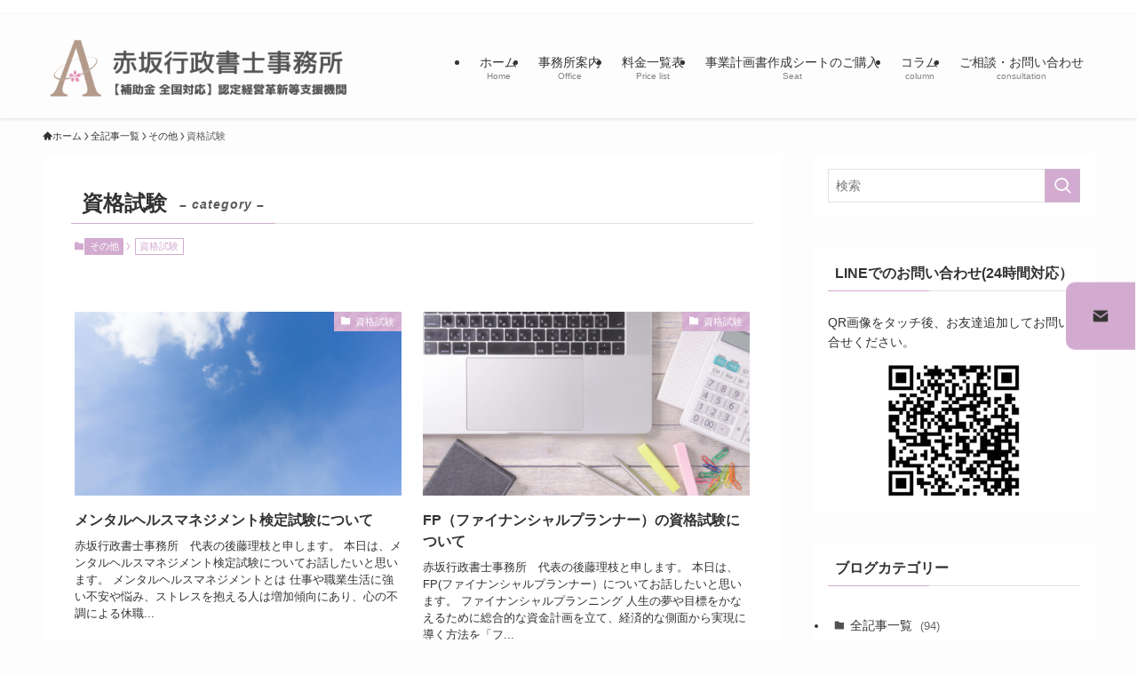

--- FILE ---
content_type: text/html; charset=UTF-8
request_url: https://ak-office.net/category/all/%E3%81%9D%E3%81%AE%E4%BB%96/exame/
body_size: 19305
content:
<!DOCTYPE html>
<html lang="ja" data-loaded="false" data-scrolled="false" data-spmenu="closed">
<head>
<meta charset="utf-8">
<meta name="format-detection" content="telephone=no">
<meta http-equiv="X-UA-Compatible" content="IE=edge">
<meta name="viewport" content="width=device-width, viewport-fit=cover">
<title>資格試験 &#8211; 赤坂行政書士事務所（福岡市）</title>
<meta name='robots' content='max-image-preview:large' />
<link rel='dns-prefetch' href='//webfonts.xserver.jp' />
<link rel='dns-prefetch' href='//cdnjs.cloudflare.com' />
<link rel="alternate" type="application/rss+xml" title="赤坂行政書士事務所（福岡市） &raquo; フィード" href="https://ak-office.net/feed/" />
<script type="text/javascript" id="wpp-js" src="https://ak-office.net/wp-content/plugins/wordpress-popular-posts/assets/js/wpp.min.js?ver=7.3.6" data-sampling="0" data-sampling-rate="100" data-api-url="https://ak-office.net/wp-json/wordpress-popular-posts" data-post-id="0" data-token="f2b2ff4a5a" data-lang="0" data-debug="0"></script>
<link rel="alternate" type="application/rss+xml" title="赤坂行政書士事務所（福岡市） &raquo; 資格試験 カテゴリーのフィード" href="https://ak-office.net/category/all/%e3%81%9d%e3%81%ae%e4%bb%96/exame/feed/" />
<link rel='stylesheet' id='sbi_styles-css' href='https://ak-office.net/wp-content/plugins/instagram-feed/css/sbi-styles.min.css?ver=6.10.0' type='text/css' media='all' />
<link rel='stylesheet' id='wp-block-library-css' href='https://ak-office.net/wp-includes/css/dist/block-library/style.min.css?ver=6.4.7' type='text/css' media='all' />
<link rel='stylesheet' id='swell-icons-css' href='https://ak-office.net/wp-content/themes/swell/build/css/swell-icons.css?ver=2.9.0' type='text/css' media='all' />
<link rel='stylesheet' id='main_style-css' href='https://ak-office.net/wp-content/themes/swell/build/css/main.css?ver=2.9.0' type='text/css' media='all' />
<link rel='stylesheet' id='swell_blocks-css' href='https://ak-office.net/wp-content/themes/swell/build/css/blocks.css?ver=2.9.0' type='text/css' media='all' />
<style id='swell_custom-inline-css' type='text/css'>
:root{--swl-fz--content:4vw;--swl-font_family:"Helvetica Neue", Arial, "Hiragino Kaku Gothic ProN", "Hiragino Sans", Meiryo, sans-serif;--swl-font_weight:400;--color_main:#d3abd0;--color_text:#333;--color_link:#2f74c4;--color_htag:#d3abd0;--color_bg:#fdfdfd;--color_gradient1:#d8ffff;--color_gradient2:#87e7ff;--color_main_thin:rgba(255, 214, 255, 0.05 );--color_main_dark:rgba(158, 128, 156, 1 );--color_list_check:#d3abd0;--color_list_num:#d3abd0;--color_list_good:#86dd7b;--color_list_triangle:#f4e03a;--color_list_bad:#f36060;--color_faq_q:#d55656;--color_faq_a:#6599b7;--color_icon_good:#3cd250;--color_icon_good_bg:#ecffe9;--color_icon_bad:#4b73eb;--color_icon_bad_bg:#eafaff;--color_icon_info:#f578b4;--color_icon_info_bg:#fff0fa;--color_icon_announce:#ffa537;--color_icon_announce_bg:#fff5f0;--color_icon_pen:#7a7a7a;--color_icon_pen_bg:#f7f7f7;--color_icon_book:#787364;--color_icon_book_bg:#f8f6ef;--color_icon_point:#ffa639;--color_icon_check:#86d67c;--color_icon_batsu:#f36060;--color_icon_hatena:#5295cc;--color_icon_caution:#f7da38;--color_icon_memo:#84878a;--color_deep01:#e44141;--color_deep02:#3d79d5;--color_deep03:#63a84d;--color_deep04:#f09f4d;--color_pale01:#fff2f0;--color_pale02:#f3f8fd;--color_pale03:#f1f9ee;--color_pale04:#fdf9ee;--color_mark_blue:#b7e3ff;--color_mark_green:#bdf9c3;--color_mark_yellow:#fcf69f;--color_mark_orange:#ffddbc;--border01:solid 1px var(--color_main);--border02:double 4px var(--color_main);--border03:dashed 2px var(--color_border);--border04:solid 4px var(--color_gray);--card_posts_thumb_ratio:56.25%;--list_posts_thumb_ratio:61.805%;--big_posts_thumb_ratio:56.25%;--thumb_posts_thumb_ratio:61.805%;--blogcard_thumb_ratio:56.25%;--color_header_bg:#fdfdfd;--color_header_text:#333;--color_footer_bg:#fdfdfd;--color_footer_text:#333;--container_size:1200px;--article_size:900px;--logo_size_sp:85px;--logo_size_pc:85px;--logo_size_pcfix:48px;}.swl-cell-bg[data-icon="doubleCircle"]{--cell-icon-color:#ffc977}.swl-cell-bg[data-icon="circle"]{--cell-icon-color:#94e29c}.swl-cell-bg[data-icon="triangle"]{--cell-icon-color:#eeda2f}.swl-cell-bg[data-icon="close"]{--cell-icon-color:#ec9191}.swl-cell-bg[data-icon="hatena"]{--cell-icon-color:#93c9da}.swl-cell-bg[data-icon="check"]{--cell-icon-color:#94e29c}.swl-cell-bg[data-icon="line"]{--cell-icon-color:#9b9b9b}.cap_box[data-colset="col1"]{--capbox-color:#f59b5f;--capbox-color--bg:#fff8eb}.cap_box[data-colset="col2"]{--capbox-color:#5fb9f5;--capbox-color--bg:#edf5ff}.cap_box[data-colset="col3"]{--capbox-color:#2fcd90;--capbox-color--bg:#eafaf2}.red_{--the-btn-color:#f74a4a;--the-btn-color2:#ffbc49;--the-solid-shadow: rgba(185, 56, 56, 1 )}.blue_{--the-btn-color:#338df4;--the-btn-color2:#35eaff;--the-solid-shadow: rgba(38, 106, 183, 1 )}.green_{--the-btn-color:#62d847;--the-btn-color2:#7bf7bd;--the-solid-shadow: rgba(74, 162, 53, 1 )}.is-style-btn_normal{--the-btn-radius:80px}.is-style-btn_solid{--the-btn-radius:80px}.is-style-btn_shiny{--the-btn-radius:80px}.is-style-btn_line{--the-btn-radius:80px}.post_content blockquote{padding:1.5em 2em 1.5em 3em}.post_content blockquote::before{content:"";display:block;width:5px;height:calc(100% - 3em);top:1.5em;left:1.5em;border-left:solid 1px rgba(180,180,180,.75);border-right:solid 1px rgba(180,180,180,.75);}.mark_blue{background:-webkit-linear-gradient(transparent 64%,var(--color_mark_blue) 0%);background:linear-gradient(transparent 64%,var(--color_mark_blue) 0%)}.mark_green{background:-webkit-linear-gradient(transparent 64%,var(--color_mark_green) 0%);background:linear-gradient(transparent 64%,var(--color_mark_green) 0%)}.mark_yellow{background:-webkit-linear-gradient(transparent 64%,var(--color_mark_yellow) 0%);background:linear-gradient(transparent 64%,var(--color_mark_yellow) 0%)}.mark_orange{background:-webkit-linear-gradient(transparent 64%,var(--color_mark_orange) 0%);background:linear-gradient(transparent 64%,var(--color_mark_orange) 0%)}[class*="is-style-icon_"]{color:#333;border-width:0}[class*="is-style-big_icon_"]{border-width:2px;border-style:solid}[data-col="gray"] .c-balloon__text{background:#f7f7f7;border-color:#ccc}[data-col="gray"] .c-balloon__before{border-right-color:#f7f7f7}[data-col="green"] .c-balloon__text{background:#d1f8c2;border-color:#9ddd93}[data-col="green"] .c-balloon__before{border-right-color:#d1f8c2}[data-col="blue"] .c-balloon__text{background:#e2f6ff;border-color:#93d2f0}[data-col="blue"] .c-balloon__before{border-right-color:#e2f6ff}[data-col="red"] .c-balloon__text{background:#ffebeb;border-color:#f48789}[data-col="red"] .c-balloon__before{border-right-color:#ffebeb}[data-col="yellow"] .c-balloon__text{background:#f9f7d2;border-color:#fbe593}[data-col="yellow"] .c-balloon__before{border-right-color:#f9f7d2}.-type-list2 .p-postList__body::after,.-type-big .p-postList__body::after{content: "READ MORE »";}.c-postThumb__cat{background-color:#d3abd0;color:#fff;background-image: repeating-linear-gradient(-45deg,rgba(255,255,255,.1),rgba(255,255,255,.1) 6px,transparent 6px,transparent 12px)}.post_content h2:where(:not([class^="swell-block-"]):not(.faq_q):not(.p-postList__title)){background:var(--color_htag);padding:.75em 1em;color:#fff}.post_content h2:where(:not([class^="swell-block-"]):not(.faq_q):not(.p-postList__title))::before{position:absolute;display:block;pointer-events:none;content:"";top:-4px;left:0;width:100%;height:calc(100% + 4px);box-sizing:content-box;border-top:solid 2px var(--color_htag);border-bottom:solid 2px var(--color_htag)}.post_content h3:where(:not([class^="swell-block-"]):not(.faq_q):not(.p-postList__title)){padding:0 .5em .5em}.post_content h3:where(:not([class^="swell-block-"]):not(.faq_q):not(.p-postList__title))::before{content:"";width:100%;height:2px;background: repeating-linear-gradient(90deg, var(--color_htag) 0%, var(--color_htag) 29.3%, rgba(150,150,150,.2) 29.3%, rgba(150,150,150,.2) 100%)}.post_content h4:where(:not([class^="swell-block-"]):not(.faq_q):not(.p-postList__title)){padding:0 0 0 16px;border-left:solid 2px var(--color_htag)}.l-header{box-shadow: 0 1px 4px rgba(0,0,0,.12)}.l-header__menuBtn{order:1}.l-header__customBtn{order:3}.c-gnav a::after{background:var(--color_main);width:100%;height:2px;transform:scaleX(0)}.p-spHeadMenu .menu-item.-current{border-bottom-color:var(--color_main)}.c-gnav > li:hover > a::after,.c-gnav > .-current > a::after{transform: scaleX(1)}.c-gnav .sub-menu{color:#333;background:#fff}.l-fixHeader::before{opacity:1}.c-infoBar{color:#fff;background-color:#ffffff}.c-infoBar__text{font-size:3.8vw}.c-infoBar__btn{background-color:var(--color_main) !important}#pagetop{border-radius:50%}.c-widget__title.-spmenu{padding:.5em .75em;border-radius:var(--swl-radius--2, 0px);background:var(--color_main);color:#fff;}.c-widget__title.-footer{padding:.5em}.c-widget__title.-footer::before{content:"";bottom:0;left:0;width:40%;z-index:1;background:var(--color_main)}.c-widget__title.-footer::after{content:"";bottom:0;left:0;width:100%;background:var(--color_border)}.c-secTitle{border-left:solid 2px var(--color_main);padding:0em .75em}.p-spMenu{color:#333}.p-spMenu__inner::before{background:#fdfdfd;opacity:1}.p-spMenu__overlay{background:#000;opacity:0.6}[class*="page-numbers"]{color:#fff;background-color:#dedede}a{text-decoration: none}.l-topTitleArea.c-filterLayer::before{background-color:#000;opacity:0.2;content:""}@media screen and (min-width: 960px){:root{}}@media screen and (max-width: 959px){:root{}.l-header__logo{order:2;text-align:center}}@media screen and (min-width: 600px){:root{--swl-fz--content:16px;}.c-infoBar__text{font-size:16px}}@media screen and (max-width: 599px){:root{}}@media (min-width: 1108px) {.alignwide{left:-100px;width:calc(100% + 200px);}}@media (max-width: 1108px) {.-sidebar-off .swell-block-fullWide__inner.l-container .alignwide{left:0px;width:100%;}}.l-fixHeader .l-fixHeader__gnav{order:0}[data-scrolled=true] .l-fixHeader[data-ready]{opacity:1;-webkit-transform:translateY(0)!important;transform:translateY(0)!important;visibility:visible}.-body-solid .l-fixHeader{box-shadow:0 2px 4px var(--swl-color_shadow)}.l-fixHeader__inner{align-items:stretch;color:var(--color_header_text);display:flex;padding-bottom:0;padding-top:0;position:relative;z-index:1}.l-fixHeader__logo{align-items:center;display:flex;line-height:1;margin-right:24px;order:0;padding:16px 0}.c-infoBar{overflow:hidden;position:relative;width:100%}.c-infoBar.-bg-stripe:before{background-image:repeating-linear-gradient(-45deg,#fff 0 6px,transparent 6px 12px);content:"";display:block;opacity:.1}.c-infoBar__link{text-decoration:none;z-index:0}.c-infoBar__link,.c-infoBar__text{color:inherit;display:block;position:relative}.c-infoBar__text{font-weight:700;padding:8px 0;z-index:1}.c-infoBar__text.-flow-on{-webkit-animation:flowing_text 12s linear infinite;animation:flowing_text 12s linear infinite;-webkit-animation-duration:12s;animation-duration:12s;text-align:left;-webkit-transform:translateX(100%);transform:translateX(100%);white-space:nowrap}.c-infoBar__text.-flow-off{align-items:center;display:flex;flex-wrap:wrap;justify-content:center;text-align:center}.c-infoBar__btn{border-radius:40px;box-shadow:0 2px 4px var(--swl-color_shadow);color:#fff;display:block;font-size:.95em;line-height:2;margin-left:1em;min-width:1em;padding:0 1em;text-decoration:none;width:auto}@media (min-width:960px){.c-infoBar__text.-flow-on{-webkit-animation-duration:20s;animation-duration:20s}}@media (min-width:1200px){.c-infoBar__text.-flow-on{-webkit-animation-duration:24s;animation-duration:24s}}@media (min-width:1600px){.c-infoBar__text.-flow-on{-webkit-animation-duration:30s;animation-duration:30s}}@media (min-width:960px){.-series .l-header__inner{align-items:stretch;display:flex}.-series .l-header__logo{align-items:center;display:flex;flex-wrap:wrap;margin-right:24px;padding:16px 0}.-series .l-header__logo .c-catchphrase{font-size:13px;padding:4px 0}.-series .c-headLogo{margin-right:16px}.-series-right .l-header__inner{justify-content:space-between}.-series-right .c-gnavWrap{margin-left:auto}.-series-right .w-header{margin-left:12px}.-series-left .w-header{margin-left:auto}}@media (min-width:960px) and (min-width:600px){.-series .c-headLogo{max-width:400px}}.c-gnav .sub-menu a:before,.c-listMenu a:before{-webkit-font-smoothing:antialiased;-moz-osx-font-smoothing:grayscale;font-family:icomoon!important;font-style:normal;font-variant:normal;font-weight:400;line-height:1;text-transform:none}.c-submenuToggleBtn{display:none}.c-listMenu a{padding:.75em 1em .75em 1.5em;transition:padding .25s}.c-listMenu a:hover{padding-left:1.75em;padding-right:.75em}.c-gnav .sub-menu a:before,.c-listMenu a:before{color:inherit;content:"\e921";display:inline-block;left:2px;position:absolute;top:50%;-webkit-transform:translateY(-50%);transform:translateY(-50%);vertical-align:middle}.widget_categories>ul>.cat-item>a,.wp-block-categories-list>li>a{padding-left:1.75em}.c-listMenu .children,.c-listMenu .sub-menu{margin:0}.c-listMenu .children a,.c-listMenu .sub-menu a{font-size:.9em;padding-left:2.5em}.c-listMenu .children a:before,.c-listMenu .sub-menu a:before{left:1em}.c-listMenu .children a:hover,.c-listMenu .sub-menu a:hover{padding-left:2.75em}.c-listMenu .children ul a,.c-listMenu .sub-menu ul a{padding-left:3.25em}.c-listMenu .children ul a:before,.c-listMenu .sub-menu ul a:before{left:1.75em}.c-listMenu .children ul a:hover,.c-listMenu .sub-menu ul a:hover{padding-left:3.5em}.c-gnav li:hover>.sub-menu{opacity:1;visibility:visible}.c-gnav .sub-menu:before{background:inherit;content:"";height:100%;left:0;position:absolute;top:0;width:100%;z-index:0}.c-gnav .sub-menu .sub-menu{left:100%;top:0;z-index:-1}.c-gnav .sub-menu a{padding-left:2em}.c-gnav .sub-menu a:before{left:.5em}.c-gnav .sub-menu a:hover .ttl{left:4px}:root{--color_content_bg:#fff;}.c-widget__title.-side{padding:0 .5em .5em}.c-widget__title.-side::before{content:"";bottom:0;left:0;width:40%;z-index:1;background:var(--color_main)}.c-widget__title.-side::after{content:"";bottom:0;left:0;width:100%;background:var(--color_border)}@media screen and (min-width: 960px){:root{}}@media screen and (max-width: 959px){:root{}}@media screen and (min-width: 600px){:root{}}@media screen and (max-width: 599px){:root{}}.l-content{padding-top:4vw}.p-breadcrumb+.l-content{padding-top:0}.-frame-on .l-mainContent{background:#fff;border-radius:var(--swl-radius--4,0);padding:3vw}.-frame-on-sidebar #sidebar .c-widget{background:#fff;border-radius:var(--swl-radius--4,0);padding:16px}.-frame-on-sidebar #sidebar .widget_swell_prof_widget{padding:0!important}.-frame-on-sidebar #sidebar .p-profileBox{background:#fff;border:none;color:#333}.-frame-on-sidebar #sidebar .calendar_wrap{border:none;padding:0}.-frame-border .l-mainContent,.-frame-border.-frame-on-sidebar #sidebar .c-widget{box-shadow:0 0 1px var(--swl-color_shadow)}.swell-block-fullWide__inner .alignwide{left:0;width:100%}.swell-block-fullWide__inner .alignfull{left:calc(0px - var(--swl-fw_inner_pad, 0))!important;margin-left:0!important;margin-right:0!important;width:calc(100% + var(--swl-fw_inner_pad, 0)*2)!important}@media not all and (min-width:960px){.alignwide,.l-content .alignfull{left:-3vw;width:calc(100% + 6vw)}.l-content{padding-left:2vw;padding-right:2vw}.-frame-on{--swl-pad_container:2vw;--swl-h2-margin--x:-3vw}.-frame-off-sidebar .l-sidebar{padding-left:1vw;padding-right:1vw}.swell-block-fullWide__inner.l-article{--swl-fw_inner_pad:calc(var(--swl-pad_container, 2vw) + 3vw)}.swell-block-fullWide__inner.l-container{--swl-fw_inner_pad:var(--swl-pad_container,2vw)}.swell-block-fullWide__inner.l-article .alignwide{left:-1.5vw;width:calc(100% + 3vw)}}@media (min-width:960px){.alignwide,.l-content .alignfull{left:-48px;width:calc(100% + 96px)}.l-content .c-widget .alignfull{left:-32px;width:calc(100% + 64px)}.-frame-on .l-mainContent{padding:32px}.swell-block-fullWide__inner.l-article{--swl-fw_inner_pad:calc(var(--swl-pad_post_content) + 32px)}.swell-block-fullWide__inner.l-container{--swl-fw_inner_pad:16px}.swell-block-fullWide__inner.l-article .alignwide{left:-16px;width:calc(100% + 32px)}}@media (min-width:600px){.l-content{padding-top:2em}}.-index-off .p-toc,.swell-toc-placeholder:empty{display:none}.p-toc.-modal{height:100%;margin:0;overflow-y:auto;padding:0}#main_content .p-toc{border-radius:var(--swl-radius--2,0);margin:4em auto;max-width:800px}#sidebar .p-toc{margin-top:-.5em}.p-toc .__pn:before{content:none!important;counter-increment:none}.p-toc .__prev{margin:0 0 1em}.p-toc .__next{margin:1em 0 0}.p-toc.is-omitted:not([data-omit=ct]) [data-level="2"] .p-toc__childList{height:0;margin-bottom:-.5em;visibility:hidden}.p-toc.is-omitted:not([data-omit=nest]){position:relative}.p-toc.is-omitted:not([data-omit=nest]):before{background:linear-gradient(hsla(0,0%,100%,0),var(--color_bg));bottom:5em;content:"";height:4em;left:0;opacity:.75;pointer-events:none;position:absolute;width:100%;z-index:1}.p-toc.is-omitted:not([data-omit=nest]):after{background:var(--color_bg);bottom:0;content:"";height:5em;left:0;opacity:.75;position:absolute;width:100%;z-index:1}.p-toc.is-omitted:not([data-omit=nest]) .__next,.p-toc.is-omitted:not([data-omit=nest]) [data-omit="1"]{display:none}.p-toc .p-toc__expandBtn{background-color:#f7f7f7;border:rgba(0,0,0,.2);border-radius:5em;box-shadow:0 0 0 1px #bbb;color:#333;display:block;font-size:14px;line-height:1.5;margin:.75em auto 0;min-width:6em;padding:.5em 1em;position:relative;transition:box-shadow .25s;z-index:2}.p-toc[data-omit=nest] .p-toc__expandBtn{display:inline-block;font-size:13px;margin:0 0 0 1.25em;padding:.5em .75em}.p-toc:not([data-omit=nest]) .p-toc__expandBtn:after,.p-toc:not([data-omit=nest]) .p-toc__expandBtn:before{border-top-color:inherit;border-top-style:dotted;border-top-width:3px;content:"";display:block;height:1px;position:absolute;top:calc(50% - 1px);transition:border-color .25s;width:100%;width:22px}.p-toc:not([data-omit=nest]) .p-toc__expandBtn:before{right:calc(100% + 1em)}.p-toc:not([data-omit=nest]) .p-toc__expandBtn:after{left:calc(100% + 1em)}.p-toc.is-expanded .p-toc__expandBtn{border-color:transparent}.p-toc__ttl{display:block;font-size:1.2em;line-height:1;position:relative;text-align:center}.p-toc__ttl:before{content:"\e918";display:inline-block;font-family:icomoon;margin-right:.5em;padding-bottom:2px;vertical-align:middle}#index_modal .p-toc__ttl{margin-bottom:.5em}.p-toc__list li{line-height:1.6}.p-toc__list>li+li{margin-top:.5em}.p-toc__list .p-toc__childList{padding-left:.5em}.p-toc__list [data-level="3"]{font-size:.9em}.p-toc__list .mininote{display:none}.post_content .p-toc__list{padding-left:0}#sidebar .p-toc__list{margin-bottom:0}#sidebar .p-toc__list .p-toc__childList{padding-left:0}.p-toc__link{color:inherit;font-size:inherit;text-decoration:none}.p-toc__link:hover{opacity:.8}.p-toc.-double{background:var(--color_gray);background:linear-gradient(-45deg,transparent 25%,var(--color_gray) 25%,var(--color_gray) 50%,transparent 50%,transparent 75%,var(--color_gray) 75%,var(--color_gray));background-clip:padding-box;background-size:4px 4px;border-bottom:4px double var(--color_border);border-top:4px double var(--color_border);padding:1.5em 1em 1em}.p-toc.-double .p-toc__ttl{margin-bottom:.75em}@media (min-width:960px){#main_content .p-toc{width:92%}}@media (hover:hover){.p-toc .p-toc__expandBtn:hover{border-color:transparent;box-shadow:0 0 0 2px currentcolor}}@media (min-width:600px){.p-toc.-double{padding:2em}}
</style>
<link rel='stylesheet' id='swell-parts/footer-css' href='https://ak-office.net/wp-content/themes/swell/build/css/modules/parts/footer.css?ver=2.9.0' type='text/css' media='all' />
<link rel='stylesheet' id='swell-page/term-css' href='https://ak-office.net/wp-content/themes/swell/build/css/modules/page/term.css?ver=2.9.0' type='text/css' media='all' />
<style id='classic-theme-styles-inline-css' type='text/css'>
/*! This file is auto-generated */
.wp-block-button__link{color:#fff;background-color:#32373c;border-radius:9999px;box-shadow:none;text-decoration:none;padding:calc(.667em + 2px) calc(1.333em + 2px);font-size:1.125em}.wp-block-file__button{background:#32373c;color:#fff;text-decoration:none}
</style>
<style id='global-styles-inline-css' type='text/css'>
body{--wp--preset--color--black: #000;--wp--preset--color--cyan-bluish-gray: #abb8c3;--wp--preset--color--white: #fff;--wp--preset--color--pale-pink: #f78da7;--wp--preset--color--vivid-red: #cf2e2e;--wp--preset--color--luminous-vivid-orange: #ff6900;--wp--preset--color--luminous-vivid-amber: #fcb900;--wp--preset--color--light-green-cyan: #7bdcb5;--wp--preset--color--vivid-green-cyan: #00d084;--wp--preset--color--pale-cyan-blue: #8ed1fc;--wp--preset--color--vivid-cyan-blue: #0693e3;--wp--preset--color--vivid-purple: #9b51e0;--wp--preset--color--swl-main: var(--color_main);--wp--preset--color--swl-main-thin: var(--color_main_thin);--wp--preset--color--swl-gray: var(--color_gray);--wp--preset--color--swl-deep-01: var(--color_deep01);--wp--preset--color--swl-deep-02: var(--color_deep02);--wp--preset--color--swl-deep-03: var(--color_deep03);--wp--preset--color--swl-deep-04: var(--color_deep04);--wp--preset--color--swl-pale-01: var(--color_pale01);--wp--preset--color--swl-pale-02: var(--color_pale02);--wp--preset--color--swl-pale-03: var(--color_pale03);--wp--preset--color--swl-pale-04: var(--color_pale04);--wp--preset--gradient--vivid-cyan-blue-to-vivid-purple: linear-gradient(135deg,rgba(6,147,227,1) 0%,rgb(155,81,224) 100%);--wp--preset--gradient--light-green-cyan-to-vivid-green-cyan: linear-gradient(135deg,rgb(122,220,180) 0%,rgb(0,208,130) 100%);--wp--preset--gradient--luminous-vivid-amber-to-luminous-vivid-orange: linear-gradient(135deg,rgba(252,185,0,1) 0%,rgba(255,105,0,1) 100%);--wp--preset--gradient--luminous-vivid-orange-to-vivid-red: linear-gradient(135deg,rgba(255,105,0,1) 0%,rgb(207,46,46) 100%);--wp--preset--gradient--very-light-gray-to-cyan-bluish-gray: linear-gradient(135deg,rgb(238,238,238) 0%,rgb(169,184,195) 100%);--wp--preset--gradient--cool-to-warm-spectrum: linear-gradient(135deg,rgb(74,234,220) 0%,rgb(151,120,209) 20%,rgb(207,42,186) 40%,rgb(238,44,130) 60%,rgb(251,105,98) 80%,rgb(254,248,76) 100%);--wp--preset--gradient--blush-light-purple: linear-gradient(135deg,rgb(255,206,236) 0%,rgb(152,150,240) 100%);--wp--preset--gradient--blush-bordeaux: linear-gradient(135deg,rgb(254,205,165) 0%,rgb(254,45,45) 50%,rgb(107,0,62) 100%);--wp--preset--gradient--luminous-dusk: linear-gradient(135deg,rgb(255,203,112) 0%,rgb(199,81,192) 50%,rgb(65,88,208) 100%);--wp--preset--gradient--pale-ocean: linear-gradient(135deg,rgb(255,245,203) 0%,rgb(182,227,212) 50%,rgb(51,167,181) 100%);--wp--preset--gradient--electric-grass: linear-gradient(135deg,rgb(202,248,128) 0%,rgb(113,206,126) 100%);--wp--preset--gradient--midnight: linear-gradient(135deg,rgb(2,3,129) 0%,rgb(40,116,252) 100%);--wp--preset--font-size--small: 0.9em;--wp--preset--font-size--medium: 1.1em;--wp--preset--font-size--large: 1.25em;--wp--preset--font-size--x-large: 42px;--wp--preset--font-size--xs: 0.75em;--wp--preset--font-size--huge: 1.6em;--wp--preset--spacing--20: 0.44rem;--wp--preset--spacing--30: 0.67rem;--wp--preset--spacing--40: 1rem;--wp--preset--spacing--50: 1.5rem;--wp--preset--spacing--60: 2.25rem;--wp--preset--spacing--70: 3.38rem;--wp--preset--spacing--80: 5.06rem;--wp--preset--shadow--natural: 6px 6px 9px rgba(0, 0, 0, 0.2);--wp--preset--shadow--deep: 12px 12px 50px rgba(0, 0, 0, 0.4);--wp--preset--shadow--sharp: 6px 6px 0px rgba(0, 0, 0, 0.2);--wp--preset--shadow--outlined: 6px 6px 0px -3px rgba(255, 255, 255, 1), 6px 6px rgba(0, 0, 0, 1);--wp--preset--shadow--crisp: 6px 6px 0px rgba(0, 0, 0, 1);}:where(.is-layout-flex){gap: 0.5em;}:where(.is-layout-grid){gap: 0.5em;}body .is-layout-flow > .alignleft{float: left;margin-inline-start: 0;margin-inline-end: 2em;}body .is-layout-flow > .alignright{float: right;margin-inline-start: 2em;margin-inline-end: 0;}body .is-layout-flow > .aligncenter{margin-left: auto !important;margin-right: auto !important;}body .is-layout-constrained > .alignleft{float: left;margin-inline-start: 0;margin-inline-end: 2em;}body .is-layout-constrained > .alignright{float: right;margin-inline-start: 2em;margin-inline-end: 0;}body .is-layout-constrained > .aligncenter{margin-left: auto !important;margin-right: auto !important;}body .is-layout-constrained > :where(:not(.alignleft):not(.alignright):not(.alignfull)){max-width: var(--wp--style--global--content-size);margin-left: auto !important;margin-right: auto !important;}body .is-layout-constrained > .alignwide{max-width: var(--wp--style--global--wide-size);}body .is-layout-flex{display: flex;}body .is-layout-flex{flex-wrap: wrap;align-items: center;}body .is-layout-flex > *{margin: 0;}body .is-layout-grid{display: grid;}body .is-layout-grid > *{margin: 0;}:where(.wp-block-columns.is-layout-flex){gap: 2em;}:where(.wp-block-columns.is-layout-grid){gap: 2em;}:where(.wp-block-post-template.is-layout-flex){gap: 1.25em;}:where(.wp-block-post-template.is-layout-grid){gap: 1.25em;}.has-black-color{color: var(--wp--preset--color--black) !important;}.has-cyan-bluish-gray-color{color: var(--wp--preset--color--cyan-bluish-gray) !important;}.has-white-color{color: var(--wp--preset--color--white) !important;}.has-pale-pink-color{color: var(--wp--preset--color--pale-pink) !important;}.has-vivid-red-color{color: var(--wp--preset--color--vivid-red) !important;}.has-luminous-vivid-orange-color{color: var(--wp--preset--color--luminous-vivid-orange) !important;}.has-luminous-vivid-amber-color{color: var(--wp--preset--color--luminous-vivid-amber) !important;}.has-light-green-cyan-color{color: var(--wp--preset--color--light-green-cyan) !important;}.has-vivid-green-cyan-color{color: var(--wp--preset--color--vivid-green-cyan) !important;}.has-pale-cyan-blue-color{color: var(--wp--preset--color--pale-cyan-blue) !important;}.has-vivid-cyan-blue-color{color: var(--wp--preset--color--vivid-cyan-blue) !important;}.has-vivid-purple-color{color: var(--wp--preset--color--vivid-purple) !important;}.has-black-background-color{background-color: var(--wp--preset--color--black) !important;}.has-cyan-bluish-gray-background-color{background-color: var(--wp--preset--color--cyan-bluish-gray) !important;}.has-white-background-color{background-color: var(--wp--preset--color--white) !important;}.has-pale-pink-background-color{background-color: var(--wp--preset--color--pale-pink) !important;}.has-vivid-red-background-color{background-color: var(--wp--preset--color--vivid-red) !important;}.has-luminous-vivid-orange-background-color{background-color: var(--wp--preset--color--luminous-vivid-orange) !important;}.has-luminous-vivid-amber-background-color{background-color: var(--wp--preset--color--luminous-vivid-amber) !important;}.has-light-green-cyan-background-color{background-color: var(--wp--preset--color--light-green-cyan) !important;}.has-vivid-green-cyan-background-color{background-color: var(--wp--preset--color--vivid-green-cyan) !important;}.has-pale-cyan-blue-background-color{background-color: var(--wp--preset--color--pale-cyan-blue) !important;}.has-vivid-cyan-blue-background-color{background-color: var(--wp--preset--color--vivid-cyan-blue) !important;}.has-vivid-purple-background-color{background-color: var(--wp--preset--color--vivid-purple) !important;}.has-black-border-color{border-color: var(--wp--preset--color--black) !important;}.has-cyan-bluish-gray-border-color{border-color: var(--wp--preset--color--cyan-bluish-gray) !important;}.has-white-border-color{border-color: var(--wp--preset--color--white) !important;}.has-pale-pink-border-color{border-color: var(--wp--preset--color--pale-pink) !important;}.has-vivid-red-border-color{border-color: var(--wp--preset--color--vivid-red) !important;}.has-luminous-vivid-orange-border-color{border-color: var(--wp--preset--color--luminous-vivid-orange) !important;}.has-luminous-vivid-amber-border-color{border-color: var(--wp--preset--color--luminous-vivid-amber) !important;}.has-light-green-cyan-border-color{border-color: var(--wp--preset--color--light-green-cyan) !important;}.has-vivid-green-cyan-border-color{border-color: var(--wp--preset--color--vivid-green-cyan) !important;}.has-pale-cyan-blue-border-color{border-color: var(--wp--preset--color--pale-cyan-blue) !important;}.has-vivid-cyan-blue-border-color{border-color: var(--wp--preset--color--vivid-cyan-blue) !important;}.has-vivid-purple-border-color{border-color: var(--wp--preset--color--vivid-purple) !important;}.has-vivid-cyan-blue-to-vivid-purple-gradient-background{background: var(--wp--preset--gradient--vivid-cyan-blue-to-vivid-purple) !important;}.has-light-green-cyan-to-vivid-green-cyan-gradient-background{background: var(--wp--preset--gradient--light-green-cyan-to-vivid-green-cyan) !important;}.has-luminous-vivid-amber-to-luminous-vivid-orange-gradient-background{background: var(--wp--preset--gradient--luminous-vivid-amber-to-luminous-vivid-orange) !important;}.has-luminous-vivid-orange-to-vivid-red-gradient-background{background: var(--wp--preset--gradient--luminous-vivid-orange-to-vivid-red) !important;}.has-very-light-gray-to-cyan-bluish-gray-gradient-background{background: var(--wp--preset--gradient--very-light-gray-to-cyan-bluish-gray) !important;}.has-cool-to-warm-spectrum-gradient-background{background: var(--wp--preset--gradient--cool-to-warm-spectrum) !important;}.has-blush-light-purple-gradient-background{background: var(--wp--preset--gradient--blush-light-purple) !important;}.has-blush-bordeaux-gradient-background{background: var(--wp--preset--gradient--blush-bordeaux) !important;}.has-luminous-dusk-gradient-background{background: var(--wp--preset--gradient--luminous-dusk) !important;}.has-pale-ocean-gradient-background{background: var(--wp--preset--gradient--pale-ocean) !important;}.has-electric-grass-gradient-background{background: var(--wp--preset--gradient--electric-grass) !important;}.has-midnight-gradient-background{background: var(--wp--preset--gradient--midnight) !important;}.has-small-font-size{font-size: var(--wp--preset--font-size--small) !important;}.has-medium-font-size{font-size: var(--wp--preset--font-size--medium) !important;}.has-large-font-size{font-size: var(--wp--preset--font-size--large) !important;}.has-x-large-font-size{font-size: var(--wp--preset--font-size--x-large) !important;}
.wp-block-navigation a:where(:not(.wp-element-button)){color: inherit;}
:where(.wp-block-post-template.is-layout-flex){gap: 1.25em;}:where(.wp-block-post-template.is-layout-grid){gap: 1.25em;}
:where(.wp-block-columns.is-layout-flex){gap: 2em;}:where(.wp-block-columns.is-layout-grid){gap: 2em;}
.wp-block-pullquote{font-size: 1.5em;line-height: 1.6;}
</style>
<link rel='stylesheet' id='contact-form-7-css' href='https://ak-office.net/wp-content/plugins/contact-form-7/includes/css/styles.css?ver=5.9.8' type='text/css' media='all' />
<link rel='stylesheet' id='go-pricing-styles-css' href='https://ak-office.net/wp-content/plugins/go_pricing/assets/css/go_pricing_styles.css?ver=3.3.18' type='text/css' media='all' />
<link rel='stylesheet' id='wordpress-popular-posts-css-css' href='https://ak-office.net/wp-content/plugins/wordpress-popular-posts/assets/css/wpp.css?ver=7.3.6' type='text/css' media='all' />
<link rel='stylesheet' id='wp-associate-post-r2-css' href='https://ak-office.net/wp-content/plugins/wp-associate-post-r2/css/skin-standard.css?ver=5.0.1' type='text/css' media='all' />
<link rel='stylesheet' id='popup-maker-site-css' href='//ak-office.net/wp-content/uploads/pum/pum-site-styles.css?generated=1692019263&#038;ver=1.18.2' type='text/css' media='all' />
<link rel='stylesheet' id='child_style-css' href='https://ak-office.net/wp-content/themes/swell_child/style.css?ver=2023081480226' type='text/css' media='all' />
<script type="text/javascript" src="https://ak-office.net/wp-includes/js/jquery/jquery.min.js?ver=3.7.1" id="jquery-core-js"></script>
<script type="text/javascript" src="//webfonts.xserver.jp/js/xserverv3.js?fadein=0&amp;ver=2.0.9" id="typesquare_std-js"></script>
<script type="text/javascript" id="gw-tweenmax-js-before">
/* <![CDATA[ */
var oldGS=window.GreenSockGlobals,oldGSQueue=window._gsQueue,oldGSDefine=window._gsDefine;window._gsDefine=null;delete(window._gsDefine);var gwGS=window.GreenSockGlobals={};
/* ]]> */
</script>
<script type="text/javascript" src="https://cdnjs.cloudflare.com/ajax/libs/gsap/1.11.2/TweenMax.min.js" id="gw-tweenmax-js"></script>
<script type="text/javascript" id="gw-tweenmax-js-after">
/* <![CDATA[ */
try{window.GreenSockGlobals=null;window._gsQueue=null;window._gsDefine=null;delete(window.GreenSockGlobals);delete(window._gsQueue);delete(window._gsDefine);window.GreenSockGlobals=oldGS;window._gsQueue=oldGSQueue;window._gsDefine=oldGSDefine;}catch(e){}
/* ]]> */
</script>

<noscript><link href="https://ak-office.net/wp-content/themes/swell/build/css/noscript.css" rel="stylesheet"></noscript>
<link rel="https://api.w.org/" href="https://ak-office.net/wp-json/" /><link rel="alternate" type="application/json" href="https://ak-office.net/wp-json/wp/v2/categories/5" />	<link rel="preconnect" href="https://fonts.googleapis.com">
	<link rel="preconnect" href="https://fonts.gstatic.com">
	            <style id="wpp-loading-animation-styles">@-webkit-keyframes bgslide{from{background-position-x:0}to{background-position-x:-200%}}@keyframes bgslide{from{background-position-x:0}to{background-position-x:-200%}}.wpp-widget-block-placeholder,.wpp-shortcode-placeholder{margin:0 auto;width:60px;height:3px;background:#dd3737;background:linear-gradient(90deg,#dd3737 0%,#571313 10%,#dd3737 100%);background-size:200% auto;border-radius:3px;-webkit-animation:bgslide 1s infinite linear;animation:bgslide 1s infinite linear}</style>
            <link rel="icon" href="https://ak-office.net/wp-content/uploads/2023/08/cropped-ロゴ２-1-32x32.png" sizes="32x32" />
<link rel="icon" href="https://ak-office.net/wp-content/uploads/2023/08/cropped-ロゴ２-1-192x192.png" sizes="192x192" />
<link rel="apple-touch-icon" href="https://ak-office.net/wp-content/uploads/2023/08/cropped-ロゴ２-1-180x180.png" />
<meta name="msapplication-TileImage" content="https://ak-office.net/wp-content/uploads/2023/08/cropped-ロゴ２-1-270x270.png" />
		<style type="text/css" id="wp-custom-css">
			.follow-banner {
  position: fixed;
  top: 50%;
  right: 0;
  transform: translateY(-50%);
  z-index: 20;
}

.follow-banner a {
  display: flex;
  align-items: center;
  gap: 0.5em;
  writing-mode: vertical-rl;
  color: #fff;
  background-color: var(--color_main);
  font-size: 16px;
  font-weight: 700;
  letter-spacing: 0.1em;
  padding: 1.5em 1em;
  border-radius: 10px 0 0 10px;
  transition: opacity 0.25s;
}

.follow-banner a:hover {
  opacity: 0.7;
}

.follow-banner .swl-inline-icon::after {
  left: 50%;
  transform: translateX(-50%);
}		</style>
		
<link rel="stylesheet" href="https://ak-office.net/wp-content/themes/swell/build/css/print.css" media="print" >
	<style id="egf-frontend-styles" type="text/css">
		p {} h1 {} h2 {} h3 {} h4 {} h5 {} h6 {} 	</style>
	</head>
<body data-rsssl=1>
<div id="body_wrap" class="archive category category-exame category-5 -index-off -sidebar-on -frame-on -frame-on-sidebar id_5" >
<div id="sp_menu" class="p-spMenu -left">
	<div class="p-spMenu__inner">
		<div class="p-spMenu__closeBtn">
			<button class="c-iconBtn -menuBtn c-plainBtn" data-onclick="toggleMenu" aria-label="メニューを閉じる">
				<i class="c-iconBtn__icon icon-close-thin"></i>
			</button>
		</div>
		<div class="p-spMenu__body">
			<div class="c-widget__title -spmenu">
				MENU			</div>
			<div class="p-spMenu__nav">
				<ul class="c-spnav c-listMenu"><li class="menu-item menu-item-type-custom menu-item-object-custom menu-item-home menu-item-31"><a href="https://ak-office.net/">ホーム<span class="c-smallNavTitle desc">Home</span></a></li>
<li class="menu-item menu-item-type-post_type menu-item-object-page menu-item-has-children menu-item-29"><a href="https://ak-office.net/office/">事務所案内<span class="c-smallNavTitle desc">Office</span></a>
<ul class="sub-menu">
	<li class="menu-item menu-item-type-post_type menu-item-object-page menu-item-58"><a href="https://ak-office.net/office/">事務所概要<span class="c-smallNavTitle desc">Office overview</span></a></li>
	<li class="menu-item menu-item-type-post_type menu-item-object-page menu-item-17"><a href="https://ak-office.net/greeting/">代表者紹介<span class="c-smallNavTitle desc">Representative introduction</span></a></li>
</ul>
</li>
<li class="menu-item menu-item-type-post_type menu-item-object-page menu-item-2374"><a href="https://ak-office.net/prices/">料金一覧表<span class="c-smallNavTitle desc">Price list</span></a></li>
<li class="menu-item menu-item-type-post_type menu-item-object-page menu-item-has-children menu-item-2368"><a href="https://ak-office.net/monodukuri/">事業計画書作成シートのご購入<span class="c-smallNavTitle desc">Seat</span></a>
<ul class="sub-menu">
	<li class="menu-item menu-item-type-post_type menu-item-object-page menu-item-2370"><a href="https://ak-office.net/monodukuri/">ものづくり補助金　計画書穴埋めシート</a></li>
</ul>
</li>
<li class="menu-item menu-item-type-custom menu-item-object-custom menu-item-873"><a href="https://ak-office.net/category/all/">コラム<span class="c-smallNavTitle desc">column</span></a></li>
<li class="menu-item menu-item-type-post_type menu-item-object-page menu-item-2289"><a href="https://ak-office.net/contact/">ご相談・お問い合わせ<span class="c-smallNavTitle desc">consultation</span></a></li>
</ul>			</div>
					</div>
	</div>
	<div class="p-spMenu__overlay c-overlay" data-onclick="toggleMenu"></div>
</div>
<div class="c-infoBar -bg-no_effect">
			<span class="c-infoBar__text -flow-off"></span>
	</div>
<header id="header" class="l-header -series -series-right" data-spfix="1">
		<div class="l-header__inner l-container">
		<div class="l-header__logo">
			<div class="c-headLogo -img"><a href="https://ak-office.net/" title="赤坂行政書士事務所（福岡市）" class="c-headLogo__link" rel="home"><img width="1600" height="360"  src="https://ak-office.net/wp-content/uploads/2023/08/赤坂行政書士事務所.png" alt="赤坂行政書士事務所（福岡市）" class="c-headLogo__img" srcset="https://ak-office.net/wp-content/uploads/2023/08/赤坂行政書士事務所.png 1600w, https://ak-office.net/wp-content/uploads/2023/08/赤坂行政書士事務所-300x68.png 300w, https://ak-office.net/wp-content/uploads/2023/08/赤坂行政書士事務所-1024x230.png 1024w, https://ak-office.net/wp-content/uploads/2023/08/赤坂行政書士事務所-768x173.png 768w, https://ak-office.net/wp-content/uploads/2023/08/赤坂行政書士事務所-1536x346.png 1536w" sizes="(max-width: 959px) 50vw, 800px" decoding="async" loading="eager" ></a></div>					</div>
		<nav id="gnav" class="l-header__gnav c-gnavWrap">
					<ul class="c-gnav">
			<li class="menu-item menu-item-type-custom menu-item-object-custom menu-item-home menu-item-31"><a href="https://ak-office.net/"><span class="ttl">ホーム</span><span class="c-smallNavTitle desc">Home</span></a></li>
<li class="menu-item menu-item-type-post_type menu-item-object-page menu-item-has-children menu-item-29"><a href="https://ak-office.net/office/"><span class="ttl">事務所案内</span><span class="c-smallNavTitle desc">Office</span></a>
<ul class="sub-menu">
	<li class="menu-item menu-item-type-post_type menu-item-object-page menu-item-58"><a href="https://ak-office.net/office/"><span class="ttl">事務所概要</span><span class="c-smallNavTitle desc">Office overview</span></a></li>
	<li class="menu-item menu-item-type-post_type menu-item-object-page menu-item-17"><a href="https://ak-office.net/greeting/"><span class="ttl">代表者紹介</span><span class="c-smallNavTitle desc">Representative introduction</span></a></li>
</ul>
</li>
<li class="menu-item menu-item-type-post_type menu-item-object-page menu-item-2374"><a href="https://ak-office.net/prices/"><span class="ttl">料金一覧表</span><span class="c-smallNavTitle desc">Price list</span></a></li>
<li class="menu-item menu-item-type-post_type menu-item-object-page menu-item-has-children menu-item-2368"><a href="https://ak-office.net/monodukuri/"><span class="ttl">事業計画書作成シートのご購入</span><span class="c-smallNavTitle desc">Seat</span></a>
<ul class="sub-menu">
	<li class="menu-item menu-item-type-post_type menu-item-object-page menu-item-2370"><a href="https://ak-office.net/monodukuri/"><span class="ttl">ものづくり補助金　計画書穴埋めシート</span></a></li>
</ul>
</li>
<li class="menu-item menu-item-type-custom menu-item-object-custom menu-item-873"><a href="https://ak-office.net/category/all/"><span class="ttl">コラム</span><span class="c-smallNavTitle desc">column</span></a></li>
<li class="menu-item menu-item-type-post_type menu-item-object-page menu-item-2289"><a href="https://ak-office.net/contact/"><span class="ttl">ご相談・お問い合わせ</span><span class="c-smallNavTitle desc">consultation</span></a></li>
					</ul>
			</nav>
		<div class="l-header__customBtn sp_">
			<button class="c-iconBtn c-plainBtn" data-onclick="toggleSearch" aria-label="検索ボタン">
			<i class="c-iconBtn__icon icon-search"></i>
					</button>
	</div>
<div class="l-header__menuBtn sp_">
	<button class="c-iconBtn -menuBtn c-plainBtn" data-onclick="toggleMenu" aria-label="メニューボタン">
		<i class="c-iconBtn__icon icon-menu-thin"></i>
			</button>
</div>
	</div>
	</header>
<div id="fix_header" class="l-fixHeader -series -series-right">
	<div class="l-fixHeader__inner l-container">
		<div class="l-fixHeader__logo">
			<div class="c-headLogo -img"><a href="https://ak-office.net/" title="赤坂行政書士事務所（福岡市）" class="c-headLogo__link" rel="home"><img width="1600" height="360"  src="https://ak-office.net/wp-content/uploads/2023/08/赤坂行政書士事務所.png" alt="赤坂行政書士事務所（福岡市）" class="c-headLogo__img" srcset="https://ak-office.net/wp-content/uploads/2023/08/赤坂行政書士事務所.png 1600w, https://ak-office.net/wp-content/uploads/2023/08/赤坂行政書士事務所-300x68.png 300w, https://ak-office.net/wp-content/uploads/2023/08/赤坂行政書士事務所-1024x230.png 1024w, https://ak-office.net/wp-content/uploads/2023/08/赤坂行政書士事務所-768x173.png 768w, https://ak-office.net/wp-content/uploads/2023/08/赤坂行政書士事務所-1536x346.png 1536w" sizes="(max-width: 959px) 50vw, 800px" decoding="async" loading="eager" ></a></div>		</div>
		<div class="l-fixHeader__gnav c-gnavWrap">
					<ul class="c-gnav">
			<li class="menu-item menu-item-type-custom menu-item-object-custom menu-item-home menu-item-31"><a href="https://ak-office.net/"><span class="ttl">ホーム</span><span class="c-smallNavTitle desc">Home</span></a></li>
<li class="menu-item menu-item-type-post_type menu-item-object-page menu-item-has-children menu-item-29"><a href="https://ak-office.net/office/"><span class="ttl">事務所案内</span><span class="c-smallNavTitle desc">Office</span></a>
<ul class="sub-menu">
	<li class="menu-item menu-item-type-post_type menu-item-object-page menu-item-58"><a href="https://ak-office.net/office/"><span class="ttl">事務所概要</span><span class="c-smallNavTitle desc">Office overview</span></a></li>
	<li class="menu-item menu-item-type-post_type menu-item-object-page menu-item-17"><a href="https://ak-office.net/greeting/"><span class="ttl">代表者紹介</span><span class="c-smallNavTitle desc">Representative introduction</span></a></li>
</ul>
</li>
<li class="menu-item menu-item-type-post_type menu-item-object-page menu-item-2374"><a href="https://ak-office.net/prices/"><span class="ttl">料金一覧表</span><span class="c-smallNavTitle desc">Price list</span></a></li>
<li class="menu-item menu-item-type-post_type menu-item-object-page menu-item-has-children menu-item-2368"><a href="https://ak-office.net/monodukuri/"><span class="ttl">事業計画書作成シートのご購入</span><span class="c-smallNavTitle desc">Seat</span></a>
<ul class="sub-menu">
	<li class="menu-item menu-item-type-post_type menu-item-object-page menu-item-2370"><a href="https://ak-office.net/monodukuri/"><span class="ttl">ものづくり補助金　計画書穴埋めシート</span></a></li>
</ul>
</li>
<li class="menu-item menu-item-type-custom menu-item-object-custom menu-item-873"><a href="https://ak-office.net/category/all/"><span class="ttl">コラム</span><span class="c-smallNavTitle desc">column</span></a></li>
<li class="menu-item menu-item-type-post_type menu-item-object-page menu-item-2289"><a href="https://ak-office.net/contact/"><span class="ttl">ご相談・お問い合わせ</span><span class="c-smallNavTitle desc">consultation</span></a></li>
					</ul>
			</div>
	</div>
</div>
<div id="breadcrumb" class="p-breadcrumb -bg-on"><ol class="p-breadcrumb__list l-container"><li class="p-breadcrumb__item"><a href="https://ak-office.net/" class="p-breadcrumb__text"><span class="__home icon-home"> ホーム</span></a></li><li class="p-breadcrumb__item"><a href="https://ak-office.net/category/all/" class="p-breadcrumb__text"><span>全記事一覧</span></a></li><li class="p-breadcrumb__item"><a href="https://ak-office.net/category/all/%e3%81%9d%e3%81%ae%e4%bb%96/" class="p-breadcrumb__text"><span>その他</span></a></li><li class="p-breadcrumb__item"><span class="p-breadcrumb__text">資格試験</span></li></ol></div><div id="content" class="l-content l-container" >
<main id="main_content" class="l-mainContent l-article">
	<div class="l-mainContent__inner">
		<h1 class="c-pageTitle" data-style="b_bottom"><span class="c-pageTitle__inner">資格試験<small class="c-pageTitle__subTitle u-fz-14">– category –</small></span></h1><div class="p-termNavigation c-categoryList"><a class="c-categoryList__link hov-flash-up" href="https://ak-office.net/category/all/%e3%81%9d%e3%81%ae%e4%bb%96/" data-category-id="10">その他</a><span class="c-categoryList__separation"></span><span class="c-categoryList__link -current">資格試験</span></div>		<div class="p-termContent l-parent">
					<div class="c-tabBody p-postListTabBody">
				<div id="post_list_tab_1" class="c-tabBody__item" aria-hidden="false">
				<ul class="p-postList -type-card -pc-col3 -sp-col1"><li class="p-postList__item">
	<a href="https://ak-office.net/2020/12/20/%e3%83%a1%e3%83%b3%e3%82%bf%e3%83%ab%e3%83%98%e3%83%ab%e3%82%b9%e3%83%9e%e3%83%8d%e3%82%b8%e3%83%a1%e3%83%b3%e3%83%88%e8%a9%a6%e9%a8%93%e3%81%ab%e3%81%a4%e3%81%84%e3%81%a6/" class="p-postList__link">
		<div class="p-postList__thumb c-postThumb">
	<figure class="c-postThumb__figure">
		<img width="1024" height="682"  src="[data-uri]" alt="" class="c-postThumb__img u-obf-cover lazyload" sizes="(min-width: 960px) 400px, 100vw" data-src="https://ak-office.net/wp-content/uploads/2020/12/ELFASKY_DSC07257_TP_V-2-1024x682.jpg" data-srcset="https://ak-office.net/wp-content/uploads/2020/12/ELFASKY_DSC07257_TP_V-2-1024x682.jpg 1024w, https://ak-office.net/wp-content/uploads/2020/12/ELFASKY_DSC07257_TP_V-2-300x200.jpg 300w, https://ak-office.net/wp-content/uploads/2020/12/ELFASKY_DSC07257_TP_V-2-768x512.jpg 768w, https://ak-office.net/wp-content/uploads/2020/12/ELFASKY_DSC07257_TP_V-2-1536x1023.jpg 1536w, https://ak-office.net/wp-content/uploads/2020/12/ELFASKY_DSC07257_TP_V-2.jpg 1600w" data-aspectratio="1024/682" ><noscript><img src="https://ak-office.net/wp-content/uploads/2020/12/ELFASKY_DSC07257_TP_V-2-1024x682.jpg" class="c-postThumb__img u-obf-cover" alt=""></noscript>	</figure>
			<span class="c-postThumb__cat icon-folder" data-cat-id="5">資格試験</span>
	</div>
					<div class="p-postList__body">
				<h2 class="p-postList__title">メンタルヘルスマネジメント検定試験について</h2>									<div class="p-postList__excerpt">
						赤坂行政書士事務所　代表の後藤理枝と申します。 本日は、メンタルヘルスマネジメント検定試験についてお話したいと思います。 メンタルヘルスマネジメントとは 仕事や職業生活に強い不安や悩み、ストレスを抱える人は増加傾向にあり、心の不調による休職...					</div>
								<div class="p-postList__meta">
									</div>
			</div>
			</a>
</li>
<li class="p-postList__item">
	<a href="https://ak-office.net/2020/12/19/fp%ef%bc%88%e3%83%95%e3%82%a1%e3%82%a4%e3%83%8a%e3%83%b3%e3%82%b7%e3%83%a3%e3%83%ab%e3%83%97%e3%83%a9%e3%83%b3%e3%83%8a%e3%83%bc%ef%bc%89%e3%81%ae%e8%b3%87%e6%a0%bc%e8%a9%a6%e9%a8%93%e3%81%ab%e3%81%a4/" class="p-postList__link">
		<div class="p-postList__thumb c-postThumb">
	<figure class="c-postThumb__figure">
		<img width="1024" height="683"  src="[data-uri]" alt="" class="c-postThumb__img u-obf-cover lazyload" sizes="(min-width: 960px) 400px, 100vw" data-src="https://ak-office.net/wp-content/uploads/2020/12/TKL0614_8_TP_V-1024x683.jpg" data-srcset="https://ak-office.net/wp-content/uploads/2020/12/TKL0614_8_TP_V-1024x683.jpg 1024w, https://ak-office.net/wp-content/uploads/2020/12/TKL0614_8_TP_V-300x200.jpg 300w, https://ak-office.net/wp-content/uploads/2020/12/TKL0614_8_TP_V-768x512.jpg 768w, https://ak-office.net/wp-content/uploads/2020/12/TKL0614_8_TP_V-1536x1024.jpg 1536w, https://ak-office.net/wp-content/uploads/2020/12/TKL0614_8_TP_V.jpg 1600w" data-aspectratio="1024/683" ><noscript><img src="https://ak-office.net/wp-content/uploads/2020/12/TKL0614_8_TP_V-1024x683.jpg" class="c-postThumb__img u-obf-cover" alt=""></noscript>	</figure>
			<span class="c-postThumb__cat icon-folder" data-cat-id="5">資格試験</span>
	</div>
					<div class="p-postList__body">
				<h2 class="p-postList__title">FP（ファイナンシャルプランナー）の資格試験について</h2>									<div class="p-postList__excerpt">
						赤坂行政書士事務所　代表の後藤理枝と申します。 本日は、FP(ファイナンシャルプランナー）についてお話したいと思います。 ファイナンシャルプランニング 人生の夢や目標をかなえるために総合的な資金計画を立て、経済的な側面から実現に導く方法を「フ...					</div>
								<div class="p-postList__meta">
									</div>
			</div>
			</a>
</li>
<li class="p-postList__item">
	<a href="https://ak-office.net/2020/12/09/%e5%8f%97%e9%a8%93%e7%94%9f%e3%81%ae%e5%85%ad%e6%b3%95%e3%81%ae%e4%bd%bf%e7%94%a8%e6%96%b9%e6%b3%95%e3%81%ab%e3%81%a4%e3%81%84%e3%81%a6/" class="p-postList__link">
		<div class="p-postList__thumb c-postThumb">
	<figure class="c-postThumb__figure">
		<img width="1024" height="768"  src="[data-uri]" alt="" class="c-postThumb__img u-obf-cover lazyload" sizes="(min-width: 960px) 400px, 100vw" data-src="https://ak-office.net/wp-content/uploads/2020/12/IMG_20201205_131504-1024x768.jpg" data-srcset="https://ak-office.net/wp-content/uploads/2020/12/IMG_20201205_131504-1024x768.jpg 1024w, https://ak-office.net/wp-content/uploads/2020/12/IMG_20201205_131504-300x225.jpg 300w, https://ak-office.net/wp-content/uploads/2020/12/IMG_20201205_131504-768x576.jpg 768w, https://ak-office.net/wp-content/uploads/2020/12/IMG_20201205_131504-1536x1152.jpg 1536w, https://ak-office.net/wp-content/uploads/2020/12/IMG_20201205_131504.jpg 1671w" data-aspectratio="1024/768" ><noscript><img src="https://ak-office.net/wp-content/uploads/2020/12/IMG_20201205_131504-1024x768.jpg" class="c-postThumb__img u-obf-cover" alt=""></noscript>	</figure>
			<span class="c-postThumb__cat icon-folder" data-cat-id="5">資格試験</span>
	</div>
					<div class="p-postList__body">
				<h2 class="p-postList__title">受験生の六法の使用方法について</h2>									<div class="p-postList__excerpt">
						赤坂行政書士事務所　代表の後藤理枝と申します。今日は、「六法の使用方法について」についてお話したいと思います。 六法全書には、色々な種類のものがでています。判例六法、登記六法、行政書士の受験用の六法、司法試験用の択一六法etc...があります。...					</div>
								<div class="p-postList__meta">
									</div>
			</div>
			</a>
</li>
<li class="p-postList__item">
	<a href="https://ak-office.net/2020/12/03/%e4%bb%a4%e5%92%8c%ef%bc%92%e5%b9%b4%ef%bc%88%ef%bc%92%ef%bc%90%ef%bc%92%ef%bc%90%ef%bc%89%e3%80%80%e5%ae%85%e5%bb%ba%e8%a9%a6%e9%a8%93%e3%81%ab%e3%81%a4%e3%81%84%e3%81%a6/" class="p-postList__link">
		<div class="p-postList__thumb c-postThumb">
	<figure class="c-postThumb__figure">
		<img width="1024" height="682"  src="[data-uri]" alt="" class="c-postThumb__img u-obf-cover lazyload" sizes="(min-width: 960px) 400px, 100vw" data-src="https://ak-office.net/wp-content/uploads/2020/12/ogasuta458A8165_TP_V-1024x682.jpg" data-srcset="https://ak-office.net/wp-content/uploads/2020/12/ogasuta458A8165_TP_V-1024x682.jpg 1024w, https://ak-office.net/wp-content/uploads/2020/12/ogasuta458A8165_TP_V-300x200.jpg 300w, https://ak-office.net/wp-content/uploads/2020/12/ogasuta458A8165_TP_V-768x512.jpg 768w, https://ak-office.net/wp-content/uploads/2020/12/ogasuta458A8165_TP_V-1536x1023.jpg 1536w, https://ak-office.net/wp-content/uploads/2020/12/ogasuta458A8165_TP_V.jpg 1600w" data-aspectratio="1024/682" ><noscript><img src="https://ak-office.net/wp-content/uploads/2020/12/ogasuta458A8165_TP_V-1024x682.jpg" class="c-postThumb__img u-obf-cover" alt=""></noscript>	</figure>
			<span class="c-postThumb__cat icon-folder" data-cat-id="5">資格試験</span>
	</div>
					<div class="p-postList__body">
				<h2 class="p-postList__title">令和２年（２０２０年）　宅建試験について</h2>									<div class="p-postList__excerpt">
						  赤坂行政書士事務所　代表の後藤理枝と申します。今日は、宅建試験についてお話したいと思います。 先日、宅建試験の合格発表がありました。宅建試験を受験された方、お疲れさまでした。また、合格された受験生の方、おめでとうございます。 今年は、合...					</div>
								<div class="p-postList__meta">
									</div>
			</div>
			</a>
</li>
<li class="p-postList__item">
	<a href="https://ak-office.net/2020/12/02/%e8%a1%8c%e6%94%bf%e6%9b%b8%e5%a3%ab%e8%a9%a6%e9%a8%93%e3%81%ab%e3%81%8a%e3%81%84%e3%81%a6%e3%80%81%e7%8b%ac%e5%ad%a6or%e5%b0%82%e9%96%80%e5%ad%a6%e6%a0%a1%e3%81%ab%e9%80%9a%e3%81%86%e3%81%8b/" class="p-postList__link">
		<div class="p-postList__thumb c-postThumb">
	<figure class="c-postThumb__figure">
		<img width="1024" height="724"  src="[data-uri]" alt="" class="c-postThumb__img u-obf-cover lazyload" sizes="(min-width: 960px) 400px, 100vw" data-src="https://ak-office.net/wp-content/uploads/2020/11/トップ画像-1024x724.jpg" data-srcset="https://ak-office.net/wp-content/uploads/2020/11/トップ画像-1024x724.jpg 1024w, https://ak-office.net/wp-content/uploads/2020/11/トップ画像-300x212.jpg 300w, https://ak-office.net/wp-content/uploads/2020/11/トップ画像-768x543.jpg 768w, https://ak-office.net/wp-content/uploads/2020/11/トップ画像-1536x1086.jpg 1536w, https://ak-office.net/wp-content/uploads/2020/11/トップ画像.jpg 1920w" data-aspectratio="1024/724" ><noscript><img src="https://ak-office.net/wp-content/uploads/2020/11/トップ画像-1024x724.jpg" class="c-postThumb__img u-obf-cover" alt=""></noscript>	</figure>
			<span class="c-postThumb__cat icon-folder" data-cat-id="5">資格試験</span>
	</div>
					<div class="p-postList__body">
				<h2 class="p-postList__title">行政書士試験において、独学or専門学校に通うか</h2>									<div class="p-postList__excerpt">
						赤坂行政書士事務所　代表の後藤理枝と申します。今日は、資格試験において、独学or専門学校に通うかについてお話したいと思います。 まず、法律知識０の方は、専門学校に通う方がいいと思います。ただ、専門学校に通うと１０万～２０万といったところなの...					</div>
								<div class="p-postList__meta">
									</div>
			</div>
			</a>
</li>
<li class="p-postList__item">
	<a href="https://ak-office.net/2020/11/28/%e8%b3%87%e6%a0%bc%e8%a9%a6%e9%a8%93%e3%81%ab%e3%81%8a%e3%81%91%e3%82%8b%e9%9b%86%e4%b8%ad%e5%8a%9b%e3%81%ab%e3%81%a4%e3%81%84%e3%81%a6/" class="p-postList__link">
		<div class="p-postList__thumb c-postThumb">
	<figure class="c-postThumb__figure">
		<img width="1024" height="682"  src="[data-uri]" alt="" class="c-postThumb__img u-obf-cover lazyload" sizes="(min-width: 960px) 400px, 100vw" data-src="https://ak-office.net/wp-content/uploads/2020/11/YUKI150321550I9A4447_TP_V-1-1024x682.jpg" data-srcset="https://ak-office.net/wp-content/uploads/2020/11/YUKI150321550I9A4447_TP_V-1-1024x682.jpg 1024w, https://ak-office.net/wp-content/uploads/2020/11/YUKI150321550I9A4447_TP_V-1-300x200.jpg 300w, https://ak-office.net/wp-content/uploads/2020/11/YUKI150321550I9A4447_TP_V-1-768x512.jpg 768w, https://ak-office.net/wp-content/uploads/2020/11/YUKI150321550I9A4447_TP_V-1-1536x1023.jpg 1536w, https://ak-office.net/wp-content/uploads/2020/11/YUKI150321550I9A4447_TP_V-1.jpg 1600w" data-aspectratio="1024/682" ><noscript><img src="https://ak-office.net/wp-content/uploads/2020/11/YUKI150321550I9A4447_TP_V-1-1024x682.jpg" class="c-postThumb__img u-obf-cover" alt=""></noscript>	</figure>
			<span class="c-postThumb__cat icon-folder" data-cat-id="5">資格試験</span>
	</div>
					<div class="p-postList__body">
				<h2 class="p-postList__title">資格試験における集中力について</h2>									<div class="p-postList__excerpt">
						赤坂行政書士事務所　代表の後藤理枝と申します。今日も引き続き、行政書士試験（資格試験全般）についてお話したいと思います。 今回は、「集中力」　についてスポットをあててお話したいと思います。 仕事や資格試験等、「集中力」は色んな場面で必要な...					</div>
								<div class="p-postList__meta">
									</div>
			</div>
			</a>
</li>
<li class="p-postList__item">
	<a href="https://ak-office.net/2020/11/27/%e5%b0%82%e6%a5%ad%e3%80%81%e5%85%bc%e6%a5%ad%e5%8f%97%e9%a8%93%e7%94%9f%e3%81%ae%e8%b3%87%e6%a0%bc%e8%a9%a6%e9%a8%93%e3%81%ae%e5%8b%89%e5%bc%b7%e5%a0%b4%e6%89%80%e3%81%ab%e3%81%a4%e3%81%84%e3%81%a6/" class="p-postList__link">
		<div class="p-postList__thumb c-postThumb">
	<figure class="c-postThumb__figure">
		<img width="1024" height="682"  src="[data-uri]" alt="" class="c-postThumb__img u-obf-cover lazyload" sizes="(min-width: 960px) 400px, 100vw" data-src="https://ak-office.net/wp-content/uploads/2020/11/GAK_mokuseinotukue_TP_V-1024x682.jpg" data-srcset="https://ak-office.net/wp-content/uploads/2020/11/GAK_mokuseinotukue_TP_V-1024x682.jpg 1024w, https://ak-office.net/wp-content/uploads/2020/11/GAK_mokuseinotukue_TP_V-300x200.jpg 300w, https://ak-office.net/wp-content/uploads/2020/11/GAK_mokuseinotukue_TP_V-768x512.jpg 768w, https://ak-office.net/wp-content/uploads/2020/11/GAK_mokuseinotukue_TP_V-1536x1023.jpg 1536w, https://ak-office.net/wp-content/uploads/2020/11/GAK_mokuseinotukue_TP_V.jpg 1600w" data-aspectratio="1024/682" ><noscript><img src="https://ak-office.net/wp-content/uploads/2020/11/GAK_mokuseinotukue_TP_V-1024x682.jpg" class="c-postThumb__img u-obf-cover" alt=""></noscript>	</figure>
			<span class="c-postThumb__cat icon-folder" data-cat-id="5">資格試験</span>
	</div>
					<div class="p-postList__body">
				<h2 class="p-postList__title">専業、兼業受験生の資格試験の勉強場所について</h2>									<div class="p-postList__excerpt">
						赤坂行政書士事務所　代表の後藤理枝と申します。今日も引き続き、行政書士試験（資格試験全般）についてお話したいと思います。 今回は、「勉強場所」　についてスポットをあててお話したいと思います。 結論としましては、「集中できる場所ならどこでも...					</div>
								<div class="p-postList__meta">
									</div>
			</div>
			</a>
</li>
<li class="p-postList__item">
	<a href="https://ak-office.net/2020/11/26/%e8%a1%8c%e6%94%bf%e6%9b%b8%e5%a3%ab%e8%a9%a6%e9%a8%93%e3%81%ae%e5%8b%89%e5%bc%b7%e6%b3%95%e3%81%ab%e3%81%a4%e3%81%84%e3%81%a6/" class="p-postList__link">
		<div class="p-postList__thumb c-postThumb">
	<figure class="c-postThumb__figure">
		<img width="1024" height="730"  src="[data-uri]" alt="" class="c-postThumb__img u-obf-cover lazyload" sizes="(min-width: 960px) 400px, 100vw" data-src="https://ak-office.net/wp-content/uploads/2020/11/304241_m-1024x730.jpg" data-srcset="https://ak-office.net/wp-content/uploads/2020/11/304241_m-1024x730.jpg 1024w, https://ak-office.net/wp-content/uploads/2020/11/304241_m-300x214.jpg 300w, https://ak-office.net/wp-content/uploads/2020/11/304241_m-768x548.jpg 768w, https://ak-office.net/wp-content/uploads/2020/11/304241_m-1536x1095.jpg 1536w, https://ak-office.net/wp-content/uploads/2020/11/304241_m.jpg 1920w" data-aspectratio="1024/730" ><noscript><img src="https://ak-office.net/wp-content/uploads/2020/11/304241_m-1024x730.jpg" class="c-postThumb__img u-obf-cover" alt=""></noscript>	</figure>
			<span class="c-postThumb__cat icon-folder" data-cat-id="5">資格試験</span>
	</div>
					<div class="p-postList__body">
				<h2 class="p-postList__title">行政書士試験の勉強法について</h2>									<div class="p-postList__excerpt">
						  赤坂行政書士事務所　代表の後藤理枝と申します。今日は、行政書士試験についてお話したいと思います。 まず前提といたしまして、行政書士には受験資格がないです。ですので、学歴関係なく誰でも受験することができます。 試験科目は、以下２つのように...					</div>
								<div class="p-postList__meta">
									</div>
			</div>
			</a>
</li>
</ul><div class="c-pagination">
<span class="page-numbers current">1</span></div>
				</div>
								</div>
					</div>
	</div>
</main>
<aside id="sidebar" class="l-sidebar">
	<div id="search-2" class="c-widget widget_search"><div class="c-widget__title -side">サイト内を検索する</div><form role="search" method="get" class="c-searchForm" action="https://ak-office.net/" role="search">
	<input type="text" value="" name="s" class="c-searchForm__s s" placeholder="検索" aria-label="検索ワード">
	<button type="submit" class="c-searchForm__submit icon-search hov-opacity u-bg-main" value="search" aria-label="検索を実行する"></button>
</form>
</div><div id="text-2" class="c-widget widget_text"><div class="c-widget__title -side">LINEでのお問い合わせ(24時間対応）</div>			<div class="textwidget"><p>QR画像をタッチ後、お友達追加してお問い合せください。</p>
<p><a href="https://lin.ee/cwZxfgK"><img decoding="async" class="aligncenter wp-image-220 size-thumbnail lazyload" src="[data-uri]" data-src="https://ak-office.net/wp-content/uploads/2020/11/rie-QR-150x150.jpg" alt="" width="150" height="150"  data-aspectratio="150/150"><noscript><img decoding="async" class="aligncenter wp-image-220 size-thumbnail lazyload" src="[data-uri]" data-src="https://ak-office.net/wp-content/uploads/2020/11/rie-QR-150x150.jpg" alt="" width="150" height="150" data-srcset="https://ak-office.net/wp-content/uploads/2020/11/rie-QR-150x150.jpg 150w, https://ak-office.net/wp-content/uploads/2020/11/rie-QR-300x300.jpg 300w, https://ak-office.net/wp-content/uploads/2020/11/rie-QR-100x100.jpg 100w, https://ak-office.net/wp-content/uploads/2020/11/rie-QR.jpg 303w" sizes="(max-width: 150px) 100vw, 150px"  data-aspectratio="150/150"><noscript><img decoding="async" class="aligncenter wp-image-220 size-thumbnail" src="https://ak-office.net/wp-content/uploads/2020/11/rie-QR-150x150.jpg" alt="" width="150" height="150" srcset="https://ak-office.net/wp-content/uploads/2020/11/rie-QR-150x150.jpg 150w, https://ak-office.net/wp-content/uploads/2020/11/rie-QR-300x300.jpg 300w, https://ak-office.net/wp-content/uploads/2020/11/rie-QR-100x100.jpg 100w, https://ak-office.net/wp-content/uploads/2020/11/rie-QR.jpg 303w" sizes="(max-width: 150px) 100vw, 150px" ></noscript></noscript></a></p>
</div>
		</div><div id="categories-2" class="c-widget c-listMenu widget_categories"><div class="c-widget__title -side">ブログカテゴリー</div>
			<ul>
					<li class="cat-item cat-item-56 current-cat-ancestor"><a href="https://ak-office.net/category/all/">全記事一覧 <span class="cat-post-count">(94)</span></a>
<ul class='children'>
	<li class="cat-item cat-item-10 current-cat-parent current-cat-ancestor"><a href="https://ak-office.net/category/all/%e3%81%9d%e3%81%ae%e4%bb%96/">その他 <span class="cat-post-count">(37)</span></a>
	<ul class='children'>
	<li class="cat-item cat-item-8"><a href="https://ak-office.net/category/all/%e3%81%9d%e3%81%ae%e4%bb%96/blog/">代表者ブログ <span class="cat-post-count">(4)</span></a>
</li>
	<li class="cat-item cat-item-66"><a href="https://ak-office.net/category/all/%e3%81%9d%e3%81%ae%e4%bb%96/performance/">実績紹介（一部抜粋） <span class="cat-post-count">(20)</span></a>
</li>
	<li class="cat-item cat-item-1"><a href="https://ak-office.net/category/all/%e3%81%9d%e3%81%ae%e4%bb%96/%e6%9c%aa%e5%88%86%e9%a1%9e/">未分類 <span class="cat-post-count">(2)</span></a>
</li>
	<li class="cat-item cat-item-47"><a href="https://ak-office.net/category/all/%e3%81%9d%e3%81%ae%e4%bb%96/%e6%a5%ad%e5%8b%99%e6%a1%88%e5%86%85/">業務案内 <span class="cat-post-count">(2)</span></a>
</li>
	<li class="cat-item cat-item-5 current-cat"><a aria-current="page" href="https://ak-office.net/category/all/%e3%81%9d%e3%81%ae%e4%bb%96/exame/">資格試験 <span class="cat-post-count">(8)</span></a>
</li>
	</ul>
</li>
	<li class="cat-item cat-item-9"><a href="https://ak-office.net/category/all/column/">コラム <span class="cat-post-count">(59)</span></a>
	<ul class='children'>
	<li class="cat-item cat-item-40"><a href="https://ak-office.net/category/all/column/%e4%b8%ad%e5%b0%8f%e4%bc%81%e6%a5%ad%e6%94%af%e6%8f%b4%e3%82%b5%e3%83%9d%e3%83%bc%e3%83%88/">中小企業支援サポート <span class="cat-post-count">(9)</span></a>
</li>
	<li class="cat-item cat-item-6"><a href="https://ak-office.net/category/all/column/subsidy/">補助金 <span class="cat-post-count">(48)</span></a>
		<ul class='children'>
	<li class="cat-item cat-item-37"><a href="https://ak-office.net/category/all/column/subsidy/%e4%ba%8b%e6%a5%ad%e5%86%8d%e6%a7%8b%e7%af%89%e8%a3%9c%e5%8a%a9%e9%87%91/">事業再構築補助金 <span class="cat-post-count">(22)</span></a>
</li>
	<li class="cat-item cat-item-39"><a href="https://ak-office.net/category/all/column/subsidy/%e5%a4%96%e5%9b%bd%e4%ba%ba%e9%96%a2%e4%bf%82%e8%a3%9c%e5%8a%a9%e9%87%91/">外国人関係補助金 <span class="cat-post-count">(1)</span></a>
</li>
	<li class="cat-item cat-item-38"><a href="https://ak-office.net/category/all/column/subsidy/%e7%a6%8f%e5%b2%a1%e7%9c%8c%e8%a3%9c%e5%8a%a9%e9%87%91/">福岡県補助金 <span class="cat-post-count">(18)</span></a>
</li>
		</ul>
</li>
	</ul>
</li>
</ul>
</li>
			</ul>

			</div><div id="text-12" class="c-widget widget_text">			<div class="textwidget"><p><a href="https://www.chusho.meti.go.jp/keiei/kakushin/nintei/"><img decoding="async" class="aligncenter wp-image-2605 size-large lazyload" src="[data-uri]" data-src="https://ak-office.net/wp-content/uploads/2023/08/弊事務所は国の認定を受けた-認定支援機関です。-1024x230.png" alt="" width="1024" height="230"  data-aspectratio="1024/230"><noscript><img decoding="async" class="aligncenter wp-image-2605 size-large lazyload" src="[data-uri]" data-src="https://ak-office.net/wp-content/uploads/2023/08/弊事務所は国の認定を受けた-認定支援機関です。-1024x230.png" alt="" width="1024" height="230" data-srcset="https://ak-office.net/wp-content/uploads/2023/08/弊事務所は国の認定を受けた-認定支援機関です。-1024x230.png 1024w, https://ak-office.net/wp-content/uploads/2023/08/弊事務所は国の認定を受けた-認定支援機関です。-300x68.png 300w, https://ak-office.net/wp-content/uploads/2023/08/弊事務所は国の認定を受けた-認定支援機関です。-768x173.png 768w, https://ak-office.net/wp-content/uploads/2023/08/弊事務所は国の認定を受けた-認定支援機関です。-1536x346.png 1536w, https://ak-office.net/wp-content/uploads/2023/08/弊事務所は国の認定を受けた-認定支援機関です。.png 1600w" sizes="(max-width: 1024px) 100vw, 1024px"  data-aspectratio="1024/230"><noscript><img decoding="async" class="aligncenter wp-image-2605 size-large" src="https://ak-office.net/wp-content/uploads/2023/08/弊事務所は国の認定を受けた-認定支援機関です。-1024x230.png" alt="" width="1024" height="230" srcset="https://ak-office.net/wp-content/uploads/2023/08/弊事務所は国の認定を受けた-認定支援機関です。-1024x230.png 1024w, https://ak-office.net/wp-content/uploads/2023/08/弊事務所は国の認定を受けた-認定支援機関です。-300x68.png 300w, https://ak-office.net/wp-content/uploads/2023/08/弊事務所は国の認定を受けた-認定支援機関です。-768x173.png 768w, https://ak-office.net/wp-content/uploads/2023/08/弊事務所は国の認定を受けた-認定支援機関です。-1536x346.png 1536w, https://ak-office.net/wp-content/uploads/2023/08/弊事務所は国の認定を受けた-認定支援機関です。.png 1600w" sizes="(max-width: 1024px) 100vw, 1024px" ></noscript></noscript></a></p>
</div>
		</div><div id="text-5" class="c-widget widget_text">			<div class="textwidget"><p><a href="https://www.chusho.meti.go.jp/"><img decoding="async" class="aligncenter size-large wp-image-800 lazyload" src="[data-uri]" data-src="https://ak-office.net/wp-content/uploads/2020/12/中小企業庁-2-1024x288.jpg" alt="" width="974" height="274"  data-aspectratio="974/274"><noscript><img decoding="async" class="aligncenter size-large wp-image-800 lazyload" src="[data-uri]" data-src="https://ak-office.net/wp-content/uploads/2020/12/中小企業庁-2-1024x288.jpg" alt="" width="974" height="274" data-srcset="https://ak-office.net/wp-content/uploads/2020/12/中小企業庁-2-1024x288.jpg 1024w, https://ak-office.net/wp-content/uploads/2020/12/中小企業庁-2-300x84.jpg 300w, https://ak-office.net/wp-content/uploads/2020/12/中小企業庁-2-768x216.jpg 768w, https://ak-office.net/wp-content/uploads/2020/12/中小企業庁-2.jpg 1149w" sizes="(max-width: 974px) 100vw, 974px"  data-aspectratio="974/274"><noscript><img decoding="async" class="aligncenter size-large wp-image-800" src="https://ak-office.net/wp-content/uploads/2020/12/中小企業庁-2-1024x288.jpg" alt="" width="974" height="274" srcset="https://ak-office.net/wp-content/uploads/2020/12/中小企業庁-2-1024x288.jpg 1024w, https://ak-office.net/wp-content/uploads/2020/12/中小企業庁-2-300x84.jpg 300w, https://ak-office.net/wp-content/uploads/2020/12/中小企業庁-2-768x216.jpg 768w, https://ak-office.net/wp-content/uploads/2020/12/中小企業庁-2.jpg 1149w" sizes="(max-width: 974px) 100vw, 974px" ></noscript></noscript></a></p>
</div>
		</div><div id="text-6" class="c-widget widget_text">			<div class="textwidget"><p><a href="https://www.kyushu.meti.go.jp/"><img decoding="async" class="aligncenter size-large wp-image-791 lazyload" src="[data-uri]" data-src="https://ak-office.net/wp-content/uploads/2020/12/九州経済-1024x267.jpg" alt="" width="974" height="254"  data-aspectratio="974/254"><noscript><img decoding="async" class="aligncenter size-large wp-image-791 lazyload" src="[data-uri]" data-src="https://ak-office.net/wp-content/uploads/2020/12/九州経済-1024x267.jpg" alt="" width="974" height="254" data-srcset="https://ak-office.net/wp-content/uploads/2020/12/九州経済-1024x267.jpg 1024w, https://ak-office.net/wp-content/uploads/2020/12/九州経済-300x78.jpg 300w, https://ak-office.net/wp-content/uploads/2020/12/九州経済-768x200.jpg 768w, https://ak-office.net/wp-content/uploads/2020/12/九州経済.jpg 1311w" sizes="(max-width: 974px) 100vw, 974px"  data-aspectratio="974/254"><noscript><img decoding="async" class="aligncenter size-large wp-image-791" src="https://ak-office.net/wp-content/uploads/2020/12/九州経済-1024x267.jpg" alt="" width="974" height="254" srcset="https://ak-office.net/wp-content/uploads/2020/12/九州経済-1024x267.jpg 1024w, https://ak-office.net/wp-content/uploads/2020/12/九州経済-300x78.jpg 300w, https://ak-office.net/wp-content/uploads/2020/12/九州経済-768x200.jpg 768w, https://ak-office.net/wp-content/uploads/2020/12/九州経済.jpg 1311w" sizes="(max-width: 974px) 100vw, 974px" ></noscript></noscript></a></p>
</div>
		</div><div id="text-10" class="c-widget widget_text">			<div class="textwidget"><p><a href="https://www.gyosei.or.jp/"><img decoding="async" class="aligncenter size-large wp-image-799 lazyload" src="[data-uri]" data-src="https://ak-office.net/wp-content/uploads/2020/12/日本行政書士連合会-2-1024x163.jpg" alt="" width="974" height="155"  data-aspectratio="974/155"><noscript><img decoding="async" class="aligncenter size-large wp-image-799 lazyload" src="[data-uri]" data-src="https://ak-office.net/wp-content/uploads/2020/12/日本行政書士連合会-2-1024x163.jpg" alt="" width="974" height="155" data-srcset="https://ak-office.net/wp-content/uploads/2020/12/日本行政書士連合会-2-1024x163.jpg 1024w, https://ak-office.net/wp-content/uploads/2020/12/日本行政書士連合会-2-300x48.jpg 300w, https://ak-office.net/wp-content/uploads/2020/12/日本行政書士連合会-2-768x122.jpg 768w, https://ak-office.net/wp-content/uploads/2020/12/日本行政書士連合会-2.jpg 1105w" sizes="(max-width: 974px) 100vw, 974px"  data-aspectratio="974/155"><noscript><img decoding="async" class="aligncenter size-large wp-image-799" src="https://ak-office.net/wp-content/uploads/2020/12/日本行政書士連合会-2-1024x163.jpg" alt="" width="974" height="155" srcset="https://ak-office.net/wp-content/uploads/2020/12/日本行政書士連合会-2-1024x163.jpg 1024w, https://ak-office.net/wp-content/uploads/2020/12/日本行政書士連合会-2-300x48.jpg 300w, https://ak-office.net/wp-content/uploads/2020/12/日本行政書士連合会-2-768x122.jpg 768w, https://ak-office.net/wp-content/uploads/2020/12/日本行政書士連合会-2.jpg 1105w" sizes="(max-width: 974px) 100vw, 974px" ></noscript></noscript></a></p>
</div>
		</div><div id="text-4" class="c-widget widget_text">			<div class="textwidget"><p><a href="https://gyosei-fukuoka.or.jp/"><img decoding="async" class="aligncenter size-large wp-image-788 lazyload" src="[data-uri]" data-src="https://ak-office.net/wp-content/uploads/2020/12/行政書士会マーク-1024x211.jpg" alt="" width="974" height="201"  data-aspectratio="974/201"><noscript><img decoding="async" class="aligncenter size-large wp-image-788 lazyload" src="[data-uri]" data-src="https://ak-office.net/wp-content/uploads/2020/12/行政書士会マーク-1024x211.jpg" alt="" width="974" height="201" data-srcset="https://ak-office.net/wp-content/uploads/2020/12/行政書士会マーク-1024x211.jpg 1024w, https://ak-office.net/wp-content/uploads/2020/12/行政書士会マーク-300x62.jpg 300w, https://ak-office.net/wp-content/uploads/2020/12/行政書士会マーク-768x158.jpg 768w, https://ak-office.net/wp-content/uploads/2020/12/行政書士会マーク.jpg 1077w" sizes="(max-width: 974px) 100vw, 974px"  data-aspectratio="974/201"><noscript><img decoding="async" class="aligncenter size-large wp-image-788" src="https://ak-office.net/wp-content/uploads/2020/12/行政書士会マーク-1024x211.jpg" alt="" width="974" height="201" srcset="https://ak-office.net/wp-content/uploads/2020/12/行政書士会マーク-1024x211.jpg 1024w, https://ak-office.net/wp-content/uploads/2020/12/行政書士会マーク-300x62.jpg 300w, https://ak-office.net/wp-content/uploads/2020/12/行政書士会マーク-768x158.jpg 768w, https://ak-office.net/wp-content/uploads/2020/12/行政書士会マーク.jpg 1077w" sizes="(max-width: 974px) 100vw, 974px" ></noscript></noscript></a></p>
</div>
		</div><div id="text-7" class="c-widget widget_text">			<div class="textwidget"><p><a href="https://www.pref.fukuoka.lg.jp/"><img decoding="async" class="aligncenter size-large wp-image-792 lazyload" src="[data-uri]" data-src="https://ak-office.net/wp-content/uploads/2020/12/福岡県庁-1024x218.jpg" alt="" width="974" height="207"  data-aspectratio="974/207"><noscript><img decoding="async" class="aligncenter size-large wp-image-792 lazyload" src="[data-uri]" data-src="https://ak-office.net/wp-content/uploads/2020/12/福岡県庁-1024x218.jpg" alt="" width="974" height="207" data-srcset="https://ak-office.net/wp-content/uploads/2020/12/福岡県庁-1024x218.jpg 1024w, https://ak-office.net/wp-content/uploads/2020/12/福岡県庁-300x64.jpg 300w, https://ak-office.net/wp-content/uploads/2020/12/福岡県庁-768x164.jpg 768w, https://ak-office.net/wp-content/uploads/2020/12/福岡県庁-1536x327.jpg 1536w, https://ak-office.net/wp-content/uploads/2020/12/福岡県庁.jpg 1564w" sizes="(max-width: 974px) 100vw, 974px"  data-aspectratio="974/207"><noscript><img decoding="async" class="aligncenter size-large wp-image-792" src="https://ak-office.net/wp-content/uploads/2020/12/福岡県庁-1024x218.jpg" alt="" width="974" height="207" srcset="https://ak-office.net/wp-content/uploads/2020/12/福岡県庁-1024x218.jpg 1024w, https://ak-office.net/wp-content/uploads/2020/12/福岡県庁-300x64.jpg 300w, https://ak-office.net/wp-content/uploads/2020/12/福岡県庁-768x164.jpg 768w, https://ak-office.net/wp-content/uploads/2020/12/福岡県庁-1536x327.jpg 1536w, https://ak-office.net/wp-content/uploads/2020/12/福岡県庁.jpg 1564w" sizes="(max-width: 974px) 100vw, 974px" ></noscript></noscript></a></p>
</div>
		</div></aside>
</div>
<div id="before_footer_widget" class="w-beforeFooter"><div class="l-container"><div id="custom_html-2" class="widget_text c-widget widget_custom_html"><div class="textwidget custom-html-widget"><div class="p-blogParts post_content" data-partsID="2651">
<div class="wp-block-group is-layout-constrained wp-block-group-is-layout-constrained"><div class="wp-block-group__inner-container">
<p class="follow-banner"><span style="--the-icon-svg: url([data-uri])" data-icon="LsMail" data-id="0" aria-hidden="true" class="swl-inline-icon"><a href="https://ak-office.net/contact/"><span class="swl-fz u-fz-xl"> </span></a></span></p>
</div></div>
</div></div></div></div></div><footer id="footer" class="l-footer">
	<div class="l-footer__inner">
			<div class="l-footer__foot">
			<div class="l-container">
						<p class="copyright">
				<span lang="en">&copy;</span>
				赤坂行政書士事務所（福岡市）.			</p>
					</div>
	</div>
</div>
</footer>
<div class="p-fixBtnWrap">
	
			<button id="pagetop" class="c-fixBtn c-plainBtn hov-bg-main" data-onclick="pageTop" aria-label="ページトップボタン" data-has-text="">
			<i class="c-fixBtn__icon icon-chevron-up" role="presentation"></i>
					</button>
	</div>

<div id="search_modal" class="c-modal p-searchModal">
	<div class="c-overlay" data-onclick="toggleSearch"></div>
	<div class="p-searchModal__inner">
		<form role="search" method="get" class="c-searchForm" action="https://ak-office.net/" role="search">
	<input type="text" value="" name="s" class="c-searchForm__s s" placeholder="検索" aria-label="検索ワード">
	<button type="submit" class="c-searchForm__submit icon-search hov-opacity u-bg-main" value="search" aria-label="検索を実行する"></button>
</form>
		<button class="c-modal__close c-plainBtn" data-onclick="toggleSearch">
			<i class="icon-batsu"></i> 閉じる		</button>
	</div>
</div>
</div><!--/ #all_wrapp-->
<div class="l-scrollObserver" aria-hidden="true"></div><div id="pum-2616" class="pum pum-overlay pum-theme-2607 pum-theme-default-theme popmake-overlay pum-overlay-disabled click_open" data-popmake="{&quot;id&quot;:2616,&quot;slug&quot;:&quot;%e3%83%86%e3%82%b9%e3%83%88&quot;,&quot;theme_id&quot;:2607,&quot;cookies&quot;:[],&quot;triggers&quot;:[{&quot;type&quot;:&quot;click_open&quot;,&quot;settings&quot;:{&quot;extra_selectors&quot;:&quot;&quot;,&quot;cookie_name&quot;:null}}],&quot;mobile_disabled&quot;:null,&quot;tablet_disabled&quot;:null,&quot;meta&quot;:{&quot;display&quot;:{&quot;stackable&quot;:false,&quot;overlay_disabled&quot;:&quot;1&quot;,&quot;scrollable_content&quot;:false,&quot;disable_reposition&quot;:false,&quot;size&quot;:&quot;medium&quot;,&quot;responsive_min_width&quot;:&quot;0%&quot;,&quot;responsive_min_width_unit&quot;:false,&quot;responsive_max_width&quot;:&quot;100%&quot;,&quot;responsive_max_width_unit&quot;:false,&quot;custom_width&quot;:&quot;640px&quot;,&quot;custom_width_unit&quot;:false,&quot;custom_height&quot;:&quot;380px&quot;,&quot;custom_height_unit&quot;:false,&quot;custom_height_auto&quot;:false,&quot;location&quot;:&quot;center&quot;,&quot;position_from_trigger&quot;:false,&quot;position_top&quot;:&quot;100&quot;,&quot;position_left&quot;:&quot;0&quot;,&quot;position_bottom&quot;:&quot;0&quot;,&quot;position_right&quot;:&quot;0&quot;,&quot;position_fixed&quot;:false,&quot;animation_type&quot;:&quot;fade&quot;,&quot;animation_speed&quot;:&quot;350&quot;,&quot;animation_origin&quot;:&quot;center top&quot;,&quot;overlay_zindex&quot;:false,&quot;zindex&quot;:&quot;1999999999&quot;},&quot;close&quot;:{&quot;text&quot;:&quot;\u9589\u3058\u308b&quot;,&quot;button_delay&quot;:&quot;0&quot;,&quot;overlay_click&quot;:false,&quot;esc_press&quot;:false,&quot;f4_press&quot;:false},&quot;click_open&quot;:[]}}" role="dialog" aria-modal="false"
								   	aria-labelledby="pum_popup_title_2616">

	<div id="popmake-2616" class="pum-container popmake theme-2607 pum-responsive pum-responsive-medium responsive size-medium">

				

							<div id="pum_popup_title_2616" class="pum-title popmake-title">
				準備中			</div>
		

		

				<div class="pum-content popmake-content" tabindex="0">
			<p>準備中</p>
		</div>


				

							<button type="button" class="pum-close popmake-close" aria-label="Close">
			閉じる			</button>
		
	</div>

</div>
<!-- Instagram Feed JS -->
<script type="text/javascript">
var sbiajaxurl = "https://ak-office.net/wp-admin/admin-ajax.php";
</script>
<script type="text/javascript" id="swell_script-js-extra">
/* <![CDATA[ */
var swellVars = {"siteUrl":"https:\/\/ak-office.net\/","restUrl":"https:\/\/ak-office.net\/wp-json\/wp\/v2\/","ajaxUrl":"https:\/\/ak-office.net\/wp-admin\/admin-ajax.php","ajaxNonce":"20bbdda398","isLoggedIn":"","useAjaxAfterPost":"","useAjaxFooter":"","usePvCount":"1","isFixHeadSP":"1","tocListTag":"ol","tocTarget":"h3","tocPrevText":"\u524d\u306e\u30da\u30fc\u30b8\u3078","tocNextText":"\u6b21\u306e\u30da\u30fc\u30b8\u3078","tocCloseText":"\u6298\u308a\u305f\u305f\u3080","tocOpenText":"\u3082\u3063\u3068\u898b\u308b","tocOmitType":"ct","tocOmitNum":"15","tocMinnum":"2","tocAdPosition":"before","offSmoothScroll":"","psNum":"5","psNumSp":"2","psSpeed":"1500","psDelay":"5000"};
/* ]]> */
</script>
<script type="text/javascript" src="https://ak-office.net/wp-content/themes/swell/build/js/main.min.js?ver=2.9.0" id="swell_script-js"></script>
<script type="text/javascript" src="https://ak-office.net/wp-includes/js/dist/vendor/wp-polyfill-inert.min.js?ver=3.1.2" id="wp-polyfill-inert-js"></script>
<script type="text/javascript" src="https://ak-office.net/wp-includes/js/dist/vendor/regenerator-runtime.min.js?ver=0.14.0" id="regenerator-runtime-js"></script>
<script type="text/javascript" src="https://ak-office.net/wp-includes/js/dist/vendor/wp-polyfill.min.js?ver=3.15.0" id="wp-polyfill-js"></script>
<script type="text/javascript" src="https://ak-office.net/wp-includes/js/dist/hooks.min.js?ver=c6aec9a8d4e5a5d543a1" id="wp-hooks-js"></script>
<script type="text/javascript" src="https://ak-office.net/wp-includes/js/dist/i18n.min.js?ver=7701b0c3857f914212ef" id="wp-i18n-js"></script>
<script type="text/javascript" id="wp-i18n-js-after">
/* <![CDATA[ */
wp.i18n.setLocaleData( { 'text direction\u0004ltr': [ 'ltr' ] } );
/* ]]> */
</script>
<script type="text/javascript" src="https://ak-office.net/wp-content/plugins/contact-form-7/includes/swv/js/index.js?ver=5.9.8" id="swv-js"></script>
<script type="text/javascript" id="contact-form-7-js-extra">
/* <![CDATA[ */
var wpcf7 = {"api":{"root":"https:\/\/ak-office.net\/wp-json\/","namespace":"contact-form-7\/v1"}};
/* ]]> */
</script>
<script type="text/javascript" id="contact-form-7-js-translations">
/* <![CDATA[ */
( function( domain, translations ) {
	var localeData = translations.locale_data[ domain ] || translations.locale_data.messages;
	localeData[""].domain = domain;
	wp.i18n.setLocaleData( localeData, domain );
} )( "contact-form-7", {"translation-revision-date":"2024-07-17 08:16:16+0000","generator":"GlotPress\/4.0.1","domain":"messages","locale_data":{"messages":{"":{"domain":"messages","plural-forms":"nplurals=1; plural=0;","lang":"ja_JP"},"This contact form is placed in the wrong place.":["\u3053\u306e\u30b3\u30f3\u30bf\u30af\u30c8\u30d5\u30a9\u30fc\u30e0\u306f\u9593\u9055\u3063\u305f\u4f4d\u7f6e\u306b\u7f6e\u304b\u308c\u3066\u3044\u307e\u3059\u3002"],"Error:":["\u30a8\u30e9\u30fc:"]}},"comment":{"reference":"includes\/js\/index.js"}} );
/* ]]> */
</script>
<script type="text/javascript" src="https://ak-office.net/wp-content/plugins/contact-form-7/includes/js/index.js?ver=5.9.8" id="contact-form-7-js"></script>
<script type="text/javascript" src="https://ak-office.net/wp-content/plugins/go_pricing/assets/js/go_pricing_scripts.js?ver=3.3.18" id="go-pricing-scripts-js"></script>
<script type="text/javascript" id="no-right-click-images-admin-js-extra">
/* <![CDATA[ */
var nrci_opts = {"gesture":"1","drag":"1","touch":"1","admin":"1"};
/* ]]> */
</script>
<script type="text/javascript" src="https://ak-office.net/wp-content/plugins/no-right-click-images-plugin/js/no-right-click-images-frontend.js?ver=4.1" id="no-right-click-images-admin-js"></script>
<script type="text/javascript" src="https://ak-office.net/wp-includes/js/jquery/ui/core.min.js?ver=1.13.2" id="jquery-ui-core-js"></script>
<script type="text/javascript" id="popup-maker-site-js-extra">
/* <![CDATA[ */
var pum_vars = {"version":"1.18.2","pm_dir_url":"https:\/\/ak-office.net\/wp-content\/plugins\/popup-maker\/","ajaxurl":"https:\/\/ak-office.net\/wp-admin\/admin-ajax.php","restapi":"https:\/\/ak-office.net\/wp-json\/pum\/v1","rest_nonce":null,"default_theme":"2613","debug_mode":"","disable_tracking":"","home_url":"\/","message_position":"top","core_sub_forms_enabled":"1","popups":[],"cookie_domain":"","analytics_route":"analytics","analytics_api":"https:\/\/ak-office.net\/wp-json\/pum\/v1"};
var pum_sub_vars = {"ajaxurl":"https:\/\/ak-office.net\/wp-admin\/admin-ajax.php","message_position":"top"};
var pum_popups = {"pum-2616":{"triggers":[],"cookies":[],"disable_on_mobile":false,"disable_on_tablet":false,"atc_promotion":null,"explain":null,"type_section":null,"theme_id":"2607","size":"medium","responsive_min_width":"0%","responsive_max_width":"100%","custom_width":"640px","custom_height_auto":false,"custom_height":"380px","scrollable_content":false,"animation_type":"fade","animation_speed":"350","animation_origin":"center top","open_sound":"none","custom_sound":"","location":"center","position_top":"100","position_bottom":"0","position_left":"0","position_right":"0","position_from_trigger":false,"position_fixed":false,"overlay_disabled":true,"stackable":false,"disable_reposition":false,"zindex":"1999999999","close_button_delay":"0","fi_promotion":null,"close_on_form_submission":false,"close_on_form_submission_delay":"0","close_on_overlay_click":false,"close_on_esc_press":false,"close_on_f4_press":false,"disable_form_reopen":false,"disable_accessibility":false,"theme_slug":"default-theme","id":2616,"slug":"%e3%83%86%e3%82%b9%e3%83%88"}};
/* ]]> */
</script>
<script type="text/javascript" src="//ak-office.net/wp-content/uploads/pum/pum-site-scripts.js?defer&amp;generated=1692019263&amp;ver=1.18.2" id="popup-maker-site-js"></script>
<script type="text/javascript" src="https://ak-office.net/wp-content/themes/swell/assets/js/plugins/lazysizes.min.js?ver=2.9.0" id="swell_lazysizes-js"></script>
<script type="text/javascript" src="https://ak-office.net/wp-content/themes/swell/build/js/front/set_fix_header.min.js?ver=2.9.0" id="swell_set_fix_header-js"></script>

<!-- JSON-LD @SWELL -->
<script type="application/ld+json">{"@context": "https://schema.org","@graph": [{"@type":"Organization","@id":"https:\/\/ak-office.net\/#organization","name":"赤坂行政書士事務所（福岡市）","url":"https:\/\/ak-office.net\/","logo":{"@type":"ImageObject","url":"https:\/\/ak-office.net\/wp-content\/uploads\/2023\/08\/赤坂行政書士事務所.png","width":1600,"height":360}},{"@type":"WebSite","@id":"https:\/\/ak-office.net\/#website","url":"https:\/\/ak-office.net\/","name":"赤坂行政書士事務所（福岡市）","description":"【全国対応】補助金申請専門・認定支援機関"},{"@type":"CollectionPage","@id":"https:\/\/ak-office.net\/category\/all\/%e3%81%9d%e3%81%ae%e4%bb%96\/exame\/","url":"https:\/\/ak-office.net\/category\/all\/%e3%81%9d%e3%81%ae%e4%bb%96\/exame\/","isPartOf":{"@id":"https:\/\/ak-office.net\/#website"},"publisher":{"@id":"https:\/\/ak-office.net\/#organization"}},{"@type":"BreadcrumbList","@id":"https:\/\/ak-office.net\/#breadcrumb","itemListElement":[{"@type":"ListItem","position":1,"item":{"@id":"https:\/\/ak-office.net\/category\/all\/","name":"全記事一覧"}},{"@type":"ListItem","position":2,"item":{"@id":"https:\/\/ak-office.net\/category\/all\/%e3%81%9d%e3%81%ae%e4%bb%96\/","name":"その他"}}]}]}</script>
<!-- / JSON-LD @SWELL -->
</body></html>
